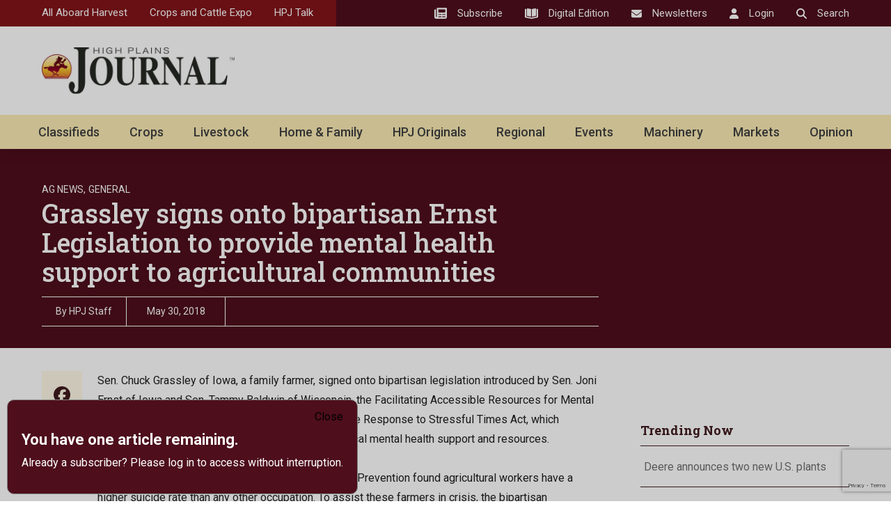

--- FILE ---
content_type: text/html; charset=UTF-8
request_url: https://hpj.com/2018/05/30/grassley-signs-onto-bipartisan-ernst-legislation-to-provide-mental-health-support-to-agricultural-communities/
body_size: 27063
content:
<!DOCTYPE html>
<html lang="en-US">
	<head>
        <!-- set the viewport width and initial-scale on mobile devices -->
		<meta name="viewport" content="width=device-width, initial-scale=1.0, viewport-fit=cover">
        <!-- set the encoding of your site -->
		<meta charset="UTF-8">
        <link rel="preconnect" href="https://fonts.googleapis.com">
        <link rel="preconnect" href="https://fonts.gstatic.com" crossorigin>
        <link href="https://fonts.googleapis.com/css2?family=Open+Sans&family=Roboto+Slab:wght@400;500;700&family=Roboto:wght@400;500;700&display=swap" rel="stylesheet">
        <!-- include custom JavaScript -->
		<script type="text/javascript">
			var pathInfo = {
				base: 'https://hpj.com/wp-content/themes/highplainsjourna/',
				css: 'css/',
				js: 'js/',
				swf: 'swf/',
			}
		</script>
		<meta name='robots' content='index, follow, max-image-preview:large, max-snippet:-1, max-video-preview:-1' />

	<!-- This site is optimized with the Yoast SEO plugin v25.3.1 - https://yoast.com/wordpress/plugins/seo/ -->
	<title>Grassley signs onto bipartisan Ernst Legislation to provide mental health support to agricultural communities - High Plains Journal</title>
	<link rel="canonical" href="https://hpj.com/2018/05/30/grassley-signs-onto-bipartisan-ernst-legislation-to-provide-mental-health-support-to-agricultural-communities/" />
	<meta property="og:locale" content="en_US" />
	<meta property="og:type" content="article" />
	<meta property="og:title" content="Grassley signs onto bipartisan Ernst Legislation to provide mental health support to agricultural communities - High Plains Journal" />
	<meta property="og:description" content="Sen. Chuck Grassley of Iowa, a family farmer, signed onto bipartisan legislation introduced by Sen. Joni Ernst of Iowa and Sen. Tammy Baldwin of Wisconsin, the Facilitating Accessible Resources for Mental Health and Encouraging Rural Solutions For Immediate Response to Stressful Times Act, which provides the nation’s agricultural community with critical mental health support and resources." />
	<meta property="og:url" content="https://hpj.com/2018/05/30/grassley-signs-onto-bipartisan-ernst-legislation-to-provide-mental-health-support-to-agricultural-communities/" />
	<meta property="og:site_name" content="High Plains Journal" />
	<meta property="article:publisher" content="https://www.facebook.com/highplainsjournal/" />
	<meta property="article:published_time" content="2018-05-30T10:00:00+00:00" />
	<meta name="author" content="HPJ Staff" />
	<meta name="twitter:card" content="summary_large_image" />
	<meta name="twitter:creator" content="@highplainsjrnl" />
	<meta name="twitter:site" content="@highplainsjrnl" />
	<meta name="twitter:label1" content="Written by" />
	<meta name="twitter:data1" content="HPJ Staff" />
	<meta name="twitter:label2" content="Est. reading time" />
	<meta name="twitter:data2" content="2 minutes" />
	<script type="application/ld+json" class="yoast-schema-graph">{"@context":"https://schema.org","@graph":[{"@type":"Article","@id":"https://hpj.com/2018/05/30/grassley-signs-onto-bipartisan-ernst-legislation-to-provide-mental-health-support-to-agricultural-communities/#article","isPartOf":{"@id":"https://hpj.com/2018/05/30/grassley-signs-onto-bipartisan-ernst-legislation-to-provide-mental-health-support-to-agricultural-communities/"},"author":{"name":"HPJ Staff","@id":"https://hpj.com/#/schema/person/462a6eaa905e757c10d1a027399fb2d8"},"headline":"Grassley signs onto bipartisan Ernst Legislation to provide mental health support to agricultural communities","datePublished":"2018-05-30T10:00:00+00:00","mainEntityOfPage":{"@id":"https://hpj.com/2018/05/30/grassley-signs-onto-bipartisan-ernst-legislation-to-provide-mental-health-support-to-agricultural-communities/"},"wordCount":496,"publisher":{"@id":"https://hpj.com/#organization"},"keywords":["chuck grassley","farmer","joni ernst","legislation","parliament","politics","prevention","tammy baldwin","worker"],"articleSection":["Ag News","General"],"inLanguage":"en-US"},{"@type":"WebPage","@id":"https://hpj.com/2018/05/30/grassley-signs-onto-bipartisan-ernst-legislation-to-provide-mental-health-support-to-agricultural-communities/","url":"https://hpj.com/2018/05/30/grassley-signs-onto-bipartisan-ernst-legislation-to-provide-mental-health-support-to-agricultural-communities/","name":"Grassley signs onto bipartisan Ernst Legislation to provide mental health support to agricultural communities - High Plains Journal","isPartOf":{"@id":"https://hpj.com/#website"},"datePublished":"2018-05-30T10:00:00+00:00","breadcrumb":{"@id":"https://hpj.com/2018/05/30/grassley-signs-onto-bipartisan-ernst-legislation-to-provide-mental-health-support-to-agricultural-communities/#breadcrumb"},"inLanguage":"en-US","potentialAction":[{"@type":"ReadAction","target":["https://hpj.com/2018/05/30/grassley-signs-onto-bipartisan-ernst-legislation-to-provide-mental-health-support-to-agricultural-communities/"]}]},{"@type":"BreadcrumbList","@id":"https://hpj.com/2018/05/30/grassley-signs-onto-bipartisan-ernst-legislation-to-provide-mental-health-support-to-agricultural-communities/#breadcrumb","itemListElement":[{"@type":"ListItem","position":1,"name":"Home","item":"https://hpj.com/"},{"@type":"ListItem","position":2,"name":"Grassley signs onto bipartisan Ernst Legislation to provide mental health support to agricultural communities"}]},{"@type":"WebSite","@id":"https://hpj.com/#website","url":"https://hpj.com/","name":"High Plains Journal","description":"Weekly journal for agriculture and farming.","publisher":{"@id":"https://hpj.com/#organization"},"potentialAction":[{"@type":"SearchAction","target":{"@type":"EntryPoint","urlTemplate":"https://hpj.com/?s={search_term_string}"},"query-input":{"@type":"PropertyValueSpecification","valueRequired":true,"valueName":"search_term_string"}}],"inLanguage":"en-US"},{"@type":"Organization","@id":"https://hpj.com/#organization","name":"High Plains Journal","url":"https://hpj.com/","logo":{"@type":"ImageObject","inLanguage":"en-US","@id":"https://hpj.com/#/schema/logo/image/","url":"https://hpj.com/wp-content/uploads/2023/08/High-Plains-Journal-Rider.png","contentUrl":"https://hpj.com/wp-content/uploads/2023/08/High-Plains-Journal-Rider.png","width":696,"height":696,"caption":"High Plains Journal"},"image":{"@id":"https://hpj.com/#/schema/logo/image/"},"sameAs":["https://www.facebook.com/highplainsjournal/","https://x.com/highplainsjrnl","https://www.youtube.com/user/HighPlainsJournal","https://www.linkedin.com/company/high-plains-journal/","https://www.instagram.com/highplainsjournal/"]},{"@type":"Person","@id":"https://hpj.com/#/schema/person/462a6eaa905e757c10d1a027399fb2d8","name":"HPJ Staff","url":"https://hpj.com/author/hpj-editorial/"}]}</script>
	<!-- / Yoast SEO plugin. -->


<link rel='dns-prefetch' href='//ajax.googleapis.com' />
<link rel='dns-prefetch' href='//static.addtoany.com' />
<link rel='dns-prefetch' href='//www.google.com' />
<link rel='dns-prefetch' href='//www.googletagmanager.com' />
<link rel='dns-prefetch' href='//pagead2.googlesyndication.com' />
<link rel="alternate" type="application/rss+xml" title="High Plains Journal &raquo; Feed" href="https://hpj.com/feed/" />
<link rel="alternate" type="application/rss+xml" title="High Plains Journal &raquo; Comments Feed" href="https://hpj.com/comments/feed/" />
<script type="text/javascript" id="wpp-js" src="https://hpj.com/wp-content/plugins/wordpress-popular-posts/assets/js/wpp.min.js?ver=7.3.3" data-sampling="1" data-sampling-rate="100" data-api-url="https://hpj.com/wp-json/wordpress-popular-posts" data-post-id="38247" data-token="75e1242c7a" data-lang="0" data-debug="0"></script>
<link rel="alternate" title="oEmbed (JSON)" type="application/json+oembed" href="https://hpj.com/wp-json/oembed/1.0/embed?url=https%3A%2F%2Fhpj.com%2F2018%2F05%2F30%2Fgrassley-signs-onto-bipartisan-ernst-legislation-to-provide-mental-health-support-to-agricultural-communities%2F" />
<link rel="alternate" title="oEmbed (XML)" type="text/xml+oembed" href="https://hpj.com/wp-json/oembed/1.0/embed?url=https%3A%2F%2Fhpj.com%2F2018%2F05%2F30%2Fgrassley-signs-onto-bipartisan-ernst-legislation-to-provide-mental-health-support-to-agricultural-communities%2F&#038;format=xml" />
<style id='wp-img-auto-sizes-contain-inline-css' type='text/css'>
img:is([sizes=auto i],[sizes^="auto," i]){contain-intrinsic-size:3000px 1500px}
/*# sourceURL=wp-img-auto-sizes-contain-inline-css */
</style>
<style id='wp-emoji-styles-inline-css' type='text/css'>

	img.wp-smiley, img.emoji {
		display: inline !important;
		border: none !important;
		box-shadow: none !important;
		height: 1em !important;
		width: 1em !important;
		margin: 0 0.07em !important;
		vertical-align: -0.1em !important;
		background: none !important;
		padding: 0 !important;
	}
/*# sourceURL=wp-emoji-styles-inline-css */
</style>
<style id='wp-block-library-inline-css' type='text/css'>
:root{--wp-block-synced-color:#7a00df;--wp-block-synced-color--rgb:122,0,223;--wp-bound-block-color:var(--wp-block-synced-color);--wp-editor-canvas-background:#ddd;--wp-admin-theme-color:#007cba;--wp-admin-theme-color--rgb:0,124,186;--wp-admin-theme-color-darker-10:#006ba1;--wp-admin-theme-color-darker-10--rgb:0,107,160.5;--wp-admin-theme-color-darker-20:#005a87;--wp-admin-theme-color-darker-20--rgb:0,90,135;--wp-admin-border-width-focus:2px}@media (min-resolution:192dpi){:root{--wp-admin-border-width-focus:1.5px}}.wp-element-button{cursor:pointer}:root .has-very-light-gray-background-color{background-color:#eee}:root .has-very-dark-gray-background-color{background-color:#313131}:root .has-very-light-gray-color{color:#eee}:root .has-very-dark-gray-color{color:#313131}:root .has-vivid-green-cyan-to-vivid-cyan-blue-gradient-background{background:linear-gradient(135deg,#00d084,#0693e3)}:root .has-purple-crush-gradient-background{background:linear-gradient(135deg,#34e2e4,#4721fb 50%,#ab1dfe)}:root .has-hazy-dawn-gradient-background{background:linear-gradient(135deg,#faaca8,#dad0ec)}:root .has-subdued-olive-gradient-background{background:linear-gradient(135deg,#fafae1,#67a671)}:root .has-atomic-cream-gradient-background{background:linear-gradient(135deg,#fdd79a,#004a59)}:root .has-nightshade-gradient-background{background:linear-gradient(135deg,#330968,#31cdcf)}:root .has-midnight-gradient-background{background:linear-gradient(135deg,#020381,#2874fc)}:root{--wp--preset--font-size--normal:16px;--wp--preset--font-size--huge:42px}.has-regular-font-size{font-size:1em}.has-larger-font-size{font-size:2.625em}.has-normal-font-size{font-size:var(--wp--preset--font-size--normal)}.has-huge-font-size{font-size:var(--wp--preset--font-size--huge)}.has-text-align-center{text-align:center}.has-text-align-left{text-align:left}.has-text-align-right{text-align:right}.has-fit-text{white-space:nowrap!important}#end-resizable-editor-section{display:none}.aligncenter{clear:both}.items-justified-left{justify-content:flex-start}.items-justified-center{justify-content:center}.items-justified-right{justify-content:flex-end}.items-justified-space-between{justify-content:space-between}.screen-reader-text{border:0;clip-path:inset(50%);height:1px;margin:-1px;overflow:hidden;padding:0;position:absolute;width:1px;word-wrap:normal!important}.screen-reader-text:focus{background-color:#ddd;clip-path:none;color:#444;display:block;font-size:1em;height:auto;left:5px;line-height:normal;padding:15px 23px 14px;text-decoration:none;top:5px;width:auto;z-index:100000}html :where(.has-border-color){border-style:solid}html :where([style*=border-top-color]){border-top-style:solid}html :where([style*=border-right-color]){border-right-style:solid}html :where([style*=border-bottom-color]){border-bottom-style:solid}html :where([style*=border-left-color]){border-left-style:solid}html :where([style*=border-width]){border-style:solid}html :where([style*=border-top-width]){border-top-style:solid}html :where([style*=border-right-width]){border-right-style:solid}html :where([style*=border-bottom-width]){border-bottom-style:solid}html :where([style*=border-left-width]){border-left-style:solid}html :where(img[class*=wp-image-]){height:auto;max-width:100%}:where(figure){margin:0 0 1em}html :where(.is-position-sticky){--wp-admin--admin-bar--position-offset:var(--wp-admin--admin-bar--height,0px)}@media screen and (max-width:600px){html :where(.is-position-sticky){--wp-admin--admin-bar--position-offset:0px}}

/*# sourceURL=wp-block-library-inline-css */
</style><style id='wp-block-search-inline-css' type='text/css'>
.wp-block-search__button{margin-left:10px;word-break:normal}.wp-block-search__button.has-icon{line-height:0}.wp-block-search__button svg{height:1.25em;min-height:24px;min-width:24px;width:1.25em;fill:currentColor;vertical-align:text-bottom}:where(.wp-block-search__button){border:1px solid #ccc;padding:6px 10px}.wp-block-search__inside-wrapper{display:flex;flex:auto;flex-wrap:nowrap;max-width:100%}.wp-block-search__label{width:100%}.wp-block-search.wp-block-search__button-only .wp-block-search__button{box-sizing:border-box;display:flex;flex-shrink:0;justify-content:center;margin-left:0;max-width:100%}.wp-block-search.wp-block-search__button-only .wp-block-search__inside-wrapper{min-width:0!important;transition-property:width}.wp-block-search.wp-block-search__button-only .wp-block-search__input{flex-basis:100%;transition-duration:.3s}.wp-block-search.wp-block-search__button-only.wp-block-search__searchfield-hidden,.wp-block-search.wp-block-search__button-only.wp-block-search__searchfield-hidden .wp-block-search__inside-wrapper{overflow:hidden}.wp-block-search.wp-block-search__button-only.wp-block-search__searchfield-hidden .wp-block-search__input{border-left-width:0!important;border-right-width:0!important;flex-basis:0;flex-grow:0;margin:0;min-width:0!important;padding-left:0!important;padding-right:0!important;width:0!important}:where(.wp-block-search__input){appearance:none;border:1px solid #949494;flex-grow:1;font-family:inherit;font-size:inherit;font-style:inherit;font-weight:inherit;letter-spacing:inherit;line-height:inherit;margin-left:0;margin-right:0;min-width:3rem;padding:8px;text-decoration:unset!important;text-transform:inherit}:where(.wp-block-search__button-inside .wp-block-search__inside-wrapper){background-color:#fff;border:1px solid #949494;box-sizing:border-box;padding:4px}:where(.wp-block-search__button-inside .wp-block-search__inside-wrapper) .wp-block-search__input{border:none;border-radius:0;padding:0 4px}:where(.wp-block-search__button-inside .wp-block-search__inside-wrapper) .wp-block-search__input:focus{outline:none}:where(.wp-block-search__button-inside .wp-block-search__inside-wrapper) :where(.wp-block-search__button){padding:4px 8px}.wp-block-search.aligncenter .wp-block-search__inside-wrapper{margin:auto}.wp-block[data-align=right] .wp-block-search.wp-block-search__button-only .wp-block-search__inside-wrapper{float:right}
/*# sourceURL=https://hpj.com/wp-includes/blocks/search/style.min.css */
</style>
<style id='wp-block-spacer-inline-css' type='text/css'>
.wp-block-spacer{clear:both}
/*# sourceURL=https://hpj.com/wp-includes/blocks/spacer/style.min.css */
</style>
<style id='global-styles-inline-css' type='text/css'>
:root{--wp--preset--aspect-ratio--square: 1;--wp--preset--aspect-ratio--4-3: 4/3;--wp--preset--aspect-ratio--3-4: 3/4;--wp--preset--aspect-ratio--3-2: 3/2;--wp--preset--aspect-ratio--2-3: 2/3;--wp--preset--aspect-ratio--16-9: 16/9;--wp--preset--aspect-ratio--9-16: 9/16;--wp--preset--color--black: #000000;--wp--preset--color--cyan-bluish-gray: #abb8c3;--wp--preset--color--white: #ffffff;--wp--preset--color--pale-pink: #f78da7;--wp--preset--color--vivid-red: #cf2e2e;--wp--preset--color--luminous-vivid-orange: #ff6900;--wp--preset--color--luminous-vivid-amber: #fcb900;--wp--preset--color--light-green-cyan: #7bdcb5;--wp--preset--color--vivid-green-cyan: #00d084;--wp--preset--color--pale-cyan-blue: #8ed1fc;--wp--preset--color--vivid-cyan-blue: #0693e3;--wp--preset--color--vivid-purple: #9b51e0;--wp--preset--gradient--vivid-cyan-blue-to-vivid-purple: linear-gradient(135deg,rgb(6,147,227) 0%,rgb(155,81,224) 100%);--wp--preset--gradient--light-green-cyan-to-vivid-green-cyan: linear-gradient(135deg,rgb(122,220,180) 0%,rgb(0,208,130) 100%);--wp--preset--gradient--luminous-vivid-amber-to-luminous-vivid-orange: linear-gradient(135deg,rgb(252,185,0) 0%,rgb(255,105,0) 100%);--wp--preset--gradient--luminous-vivid-orange-to-vivid-red: linear-gradient(135deg,rgb(255,105,0) 0%,rgb(207,46,46) 100%);--wp--preset--gradient--very-light-gray-to-cyan-bluish-gray: linear-gradient(135deg,rgb(238,238,238) 0%,rgb(169,184,195) 100%);--wp--preset--gradient--cool-to-warm-spectrum: linear-gradient(135deg,rgb(74,234,220) 0%,rgb(151,120,209) 20%,rgb(207,42,186) 40%,rgb(238,44,130) 60%,rgb(251,105,98) 80%,rgb(254,248,76) 100%);--wp--preset--gradient--blush-light-purple: linear-gradient(135deg,rgb(255,206,236) 0%,rgb(152,150,240) 100%);--wp--preset--gradient--blush-bordeaux: linear-gradient(135deg,rgb(254,205,165) 0%,rgb(254,45,45) 50%,rgb(107,0,62) 100%);--wp--preset--gradient--luminous-dusk: linear-gradient(135deg,rgb(255,203,112) 0%,rgb(199,81,192) 50%,rgb(65,88,208) 100%);--wp--preset--gradient--pale-ocean: linear-gradient(135deg,rgb(255,245,203) 0%,rgb(182,227,212) 50%,rgb(51,167,181) 100%);--wp--preset--gradient--electric-grass: linear-gradient(135deg,rgb(202,248,128) 0%,rgb(113,206,126) 100%);--wp--preset--gradient--midnight: linear-gradient(135deg,rgb(2,3,129) 0%,rgb(40,116,252) 100%);--wp--preset--font-size--small: 13px;--wp--preset--font-size--medium: 20px;--wp--preset--font-size--large: 36px;--wp--preset--font-size--x-large: 42px;--wp--preset--spacing--20: 0.44rem;--wp--preset--spacing--30: 0.67rem;--wp--preset--spacing--40: 1rem;--wp--preset--spacing--50: 1.5rem;--wp--preset--spacing--60: 2.25rem;--wp--preset--spacing--70: 3.38rem;--wp--preset--spacing--80: 5.06rem;--wp--preset--shadow--natural: 6px 6px 9px rgba(0, 0, 0, 0.2);--wp--preset--shadow--deep: 12px 12px 50px rgba(0, 0, 0, 0.4);--wp--preset--shadow--sharp: 6px 6px 0px rgba(0, 0, 0, 0.2);--wp--preset--shadow--outlined: 6px 6px 0px -3px rgb(255, 255, 255), 6px 6px rgb(0, 0, 0);--wp--preset--shadow--crisp: 6px 6px 0px rgb(0, 0, 0);}:where(.is-layout-flex){gap: 0.5em;}:where(.is-layout-grid){gap: 0.5em;}body .is-layout-flex{display: flex;}.is-layout-flex{flex-wrap: wrap;align-items: center;}.is-layout-flex > :is(*, div){margin: 0;}body .is-layout-grid{display: grid;}.is-layout-grid > :is(*, div){margin: 0;}:where(.wp-block-columns.is-layout-flex){gap: 2em;}:where(.wp-block-columns.is-layout-grid){gap: 2em;}:where(.wp-block-post-template.is-layout-flex){gap: 1.25em;}:where(.wp-block-post-template.is-layout-grid){gap: 1.25em;}.has-black-color{color: var(--wp--preset--color--black) !important;}.has-cyan-bluish-gray-color{color: var(--wp--preset--color--cyan-bluish-gray) !important;}.has-white-color{color: var(--wp--preset--color--white) !important;}.has-pale-pink-color{color: var(--wp--preset--color--pale-pink) !important;}.has-vivid-red-color{color: var(--wp--preset--color--vivid-red) !important;}.has-luminous-vivid-orange-color{color: var(--wp--preset--color--luminous-vivid-orange) !important;}.has-luminous-vivid-amber-color{color: var(--wp--preset--color--luminous-vivid-amber) !important;}.has-light-green-cyan-color{color: var(--wp--preset--color--light-green-cyan) !important;}.has-vivid-green-cyan-color{color: var(--wp--preset--color--vivid-green-cyan) !important;}.has-pale-cyan-blue-color{color: var(--wp--preset--color--pale-cyan-blue) !important;}.has-vivid-cyan-blue-color{color: var(--wp--preset--color--vivid-cyan-blue) !important;}.has-vivid-purple-color{color: var(--wp--preset--color--vivid-purple) !important;}.has-black-background-color{background-color: var(--wp--preset--color--black) !important;}.has-cyan-bluish-gray-background-color{background-color: var(--wp--preset--color--cyan-bluish-gray) !important;}.has-white-background-color{background-color: var(--wp--preset--color--white) !important;}.has-pale-pink-background-color{background-color: var(--wp--preset--color--pale-pink) !important;}.has-vivid-red-background-color{background-color: var(--wp--preset--color--vivid-red) !important;}.has-luminous-vivid-orange-background-color{background-color: var(--wp--preset--color--luminous-vivid-orange) !important;}.has-luminous-vivid-amber-background-color{background-color: var(--wp--preset--color--luminous-vivid-amber) !important;}.has-light-green-cyan-background-color{background-color: var(--wp--preset--color--light-green-cyan) !important;}.has-vivid-green-cyan-background-color{background-color: var(--wp--preset--color--vivid-green-cyan) !important;}.has-pale-cyan-blue-background-color{background-color: var(--wp--preset--color--pale-cyan-blue) !important;}.has-vivid-cyan-blue-background-color{background-color: var(--wp--preset--color--vivid-cyan-blue) !important;}.has-vivid-purple-background-color{background-color: var(--wp--preset--color--vivid-purple) !important;}.has-black-border-color{border-color: var(--wp--preset--color--black) !important;}.has-cyan-bluish-gray-border-color{border-color: var(--wp--preset--color--cyan-bluish-gray) !important;}.has-white-border-color{border-color: var(--wp--preset--color--white) !important;}.has-pale-pink-border-color{border-color: var(--wp--preset--color--pale-pink) !important;}.has-vivid-red-border-color{border-color: var(--wp--preset--color--vivid-red) !important;}.has-luminous-vivid-orange-border-color{border-color: var(--wp--preset--color--luminous-vivid-orange) !important;}.has-luminous-vivid-amber-border-color{border-color: var(--wp--preset--color--luminous-vivid-amber) !important;}.has-light-green-cyan-border-color{border-color: var(--wp--preset--color--light-green-cyan) !important;}.has-vivid-green-cyan-border-color{border-color: var(--wp--preset--color--vivid-green-cyan) !important;}.has-pale-cyan-blue-border-color{border-color: var(--wp--preset--color--pale-cyan-blue) !important;}.has-vivid-cyan-blue-border-color{border-color: var(--wp--preset--color--vivid-cyan-blue) !important;}.has-vivid-purple-border-color{border-color: var(--wp--preset--color--vivid-purple) !important;}.has-vivid-cyan-blue-to-vivid-purple-gradient-background{background: var(--wp--preset--gradient--vivid-cyan-blue-to-vivid-purple) !important;}.has-light-green-cyan-to-vivid-green-cyan-gradient-background{background: var(--wp--preset--gradient--light-green-cyan-to-vivid-green-cyan) !important;}.has-luminous-vivid-amber-to-luminous-vivid-orange-gradient-background{background: var(--wp--preset--gradient--luminous-vivid-amber-to-luminous-vivid-orange) !important;}.has-luminous-vivid-orange-to-vivid-red-gradient-background{background: var(--wp--preset--gradient--luminous-vivid-orange-to-vivid-red) !important;}.has-very-light-gray-to-cyan-bluish-gray-gradient-background{background: var(--wp--preset--gradient--very-light-gray-to-cyan-bluish-gray) !important;}.has-cool-to-warm-spectrum-gradient-background{background: var(--wp--preset--gradient--cool-to-warm-spectrum) !important;}.has-blush-light-purple-gradient-background{background: var(--wp--preset--gradient--blush-light-purple) !important;}.has-blush-bordeaux-gradient-background{background: var(--wp--preset--gradient--blush-bordeaux) !important;}.has-luminous-dusk-gradient-background{background: var(--wp--preset--gradient--luminous-dusk) !important;}.has-pale-ocean-gradient-background{background: var(--wp--preset--gradient--pale-ocean) !important;}.has-electric-grass-gradient-background{background: var(--wp--preset--gradient--electric-grass) !important;}.has-midnight-gradient-background{background: var(--wp--preset--gradient--midnight) !important;}.has-small-font-size{font-size: var(--wp--preset--font-size--small) !important;}.has-medium-font-size{font-size: var(--wp--preset--font-size--medium) !important;}.has-large-font-size{font-size: var(--wp--preset--font-size--large) !important;}.has-x-large-font-size{font-size: var(--wp--preset--font-size--x-large) !important;}
/*# sourceURL=global-styles-inline-css */
</style>

<style id='classic-theme-styles-inline-css' type='text/css'>
/*! This file is auto-generated */
.wp-block-button__link{color:#fff;background-color:#32373c;border-radius:9999px;box-shadow:none;text-decoration:none;padding:calc(.667em + 2px) calc(1.333em + 2px);font-size:1.125em}.wp-block-file__button{background:#32373c;color:#fff;text-decoration:none}
/*# sourceURL=/wp-includes/css/classic-themes.min.css */
</style>
<link rel='stylesheet' id='authors-list-css-css' href='https://hpj.com/wp-content/plugins/authors-list/backend/assets/css/front.css?ver=2.0.6.1' type='text/css' media='all' />
<link rel='stylesheet' id='jquery-ui-css-css' href='https://hpj.com/wp-content/plugins/authors-list/backend/assets/css/jquery-ui.css?ver=2.0.6.1' type='text/css' media='all' />
<link rel='stylesheet' id='pmpro-advanced-levels-styles-css' href='https://hpj.com/wp-content/plugins/pmpro-advanced-levels-shortcode/css/pmpro-advanced-levels.css?ver=6.9' type='text/css' media='all' />
<link rel='stylesheet' id='wordpress-popular-posts-css-css' href='https://hpj.com/wp-content/plugins/wordpress-popular-posts/assets/css/wpp.css?ver=7.3.3' type='text/css' media='all' />
<link rel='stylesheet' id='base-style-css' href='https://hpj.com/wp-content/themes/highplainsjourna/style.css?ver=6.9' type='text/css' media='all' />
<link rel='stylesheet' id='news-website-css' href='https://hpj.com/wp-content/themes/highplainsjourna/css/news-website.css?ver=6.9' type='text/css' media='all' />
<link rel='stylesheet' id='base-theme-css' href='https://hpj.com/wp-content/themes/highplainsjourna/theme.css?ver=6.9' type='text/css' media='all' />
<link rel='stylesheet' id='addtoany-css' href='https://hpj.com/wp-content/plugins/add-to-any/addtoany.min.css?ver=1.16' type='text/css' media='all' />
<script type="text/javascript" src="https://ajax.googleapis.com/ajax/libs/jquery/3.6.0/jquery.min.js?ver=1" id="jquery-js"></script>
<script type="text/javascript" id="addtoany-core-js-before">
/* <![CDATA[ */
window.a2a_config=window.a2a_config||{};a2a_config.callbacks=[];a2a_config.overlays=[];a2a_config.templates={};
a2a_config.icon_color="transparent,#401a1e";

//# sourceURL=addtoany-core-js-before
/* ]]> */
</script>
<script type="text/javascript" defer src="https://static.addtoany.com/menu/page.js" id="addtoany-core-js"></script>
<script type="text/javascript" defer src="https://hpj.com/wp-content/plugins/add-to-any/addtoany.min.js?ver=1.1" id="addtoany-jquery-js"></script>

<!-- Google tag (gtag.js) snippet added by Site Kit -->
<!-- Google Analytics snippet added by Site Kit -->
<script type="text/javascript" src="https://www.googletagmanager.com/gtag/js?id=G-KKBGWG1EQP" id="google_gtagjs-js" async></script>
<script type="text/javascript" id="google_gtagjs-js-after">
/* <![CDATA[ */
window.dataLayer = window.dataLayer || [];function gtag(){dataLayer.push(arguments);}
gtag("set","linker",{"domains":["hpj.com"]});
gtag("js", new Date());
gtag("set", "developer_id.dZTNiMT", true);
gtag("config", "G-KKBGWG1EQP", {"googlesitekit_post_type":"post"});
 window._googlesitekit = window._googlesitekit || {}; window._googlesitekit.throttledEvents = []; window._googlesitekit.gtagEvent = (name, data) => { var key = JSON.stringify( { name, data } ); if ( !! window._googlesitekit.throttledEvents[ key ] ) { return; } window._googlesitekit.throttledEvents[ key ] = true; setTimeout( () => { delete window._googlesitekit.throttledEvents[ key ]; }, 5 ); gtag( "event", name, { ...data, event_source: "site-kit" } ); }; 
//# sourceURL=google_gtagjs-js-after
/* ]]> */
</script>
<link rel="https://api.w.org/" href="https://hpj.com/wp-json/" /><link rel="alternate" title="JSON" type="application/json" href="https://hpj.com/wp-json/wp/v2/posts/38247" /><link rel="EditURI" type="application/rsd+xml" title="RSD" href="https://hpj.com/xmlrpc.php?rsd" />
<link rel='shortlink' href='https://hpj.com/?p=38247' />
<meta name="generator" content="Site Kit by Google 1.171.0" />            <style id="wpp-loading-animation-styles">@-webkit-keyframes bgslide{from{background-position-x:0}to{background-position-x:-200%}}@keyframes bgslide{from{background-position-x:0}to{background-position-x:-200%}}.wpp-widget-block-placeholder,.wpp-shortcode-placeholder{margin:0 auto;width:60px;height:3px;background:#dd3737;background:linear-gradient(90deg,#dd3737 0%,#571313 10%,#dd3737 100%);background-size:200% auto;border-radius:3px;-webkit-animation:bgslide 1s infinite linear;animation:bgslide 1s infinite linear}</style>
            			<link rel="preload" href="https://hpj.com/wp-content/plugins/wordpress-popup/assets/hustle-ui/fonts/hustle-icons-font.woff2" as="font" type="font/woff2" crossorigin>
		<meta name="p:domain_verify" content="5541d51b75fef8e8329e5c09afc3472a"/>
<!-- Google tag (gtag.js) -->
<script async src="https://www.googletagmanager.com/gtag/js?id=G-KKBGWG1EQP"></script>
<script>
  window.dataLayer = window.dataLayer || [];
  function gtag(){dataLayer.push(arguments);}
  gtag('js', new Date());

  gtag('config', 'G-KKBGWG1EQP');
</script>
<!-- Google tag (gtag.js) -->
<script async src="https://www.googletagmanager.com/gtag/js?id=UA-29832305-1"></script>
<script>
  window.dataLayer = window.dataLayer || [];
  function gtag(){dataLayer.push(arguments);}
  gtag('js', new Date());

  gtag('config', 'UA-29832305-1');
</script>
<meta name="p:domain_verify" content="5541d51b75fef8e8329e5c09afc3472a"/>
<script async src="https://pagead2.googlesyndication.com/pagead/js/adsbygoogle.js?client=ca-pub-5043414021590308"
     crossorigin="anonymous"></script>
<!-- Start GPT Tag -->
<script async src='https://securepubads.g.doubleclick.net/tag/js/gpt.js'></script>
<script>
// inside pages controlled scripting
  window.googletag = window.googletag || {cmd: []};
  googletag.cmd.push(function() {
// header
    var header1 = googletag.sizeMapping()
                            .addSize([1200, 0], [[1, 1], [ 728, 90], [ 728, 250], [ 728, 960]])
                            .addSize([928, 0], [[1, 1], [ 468, 60], [ 480, 320]])
                            .addSize([0, 0], [[ 300, 50], [ 300, 75], [ 300, 100], [ 320, 50], [ 1, 1]])
                            .build();
// wide block
    var wide1 = googletag.sizeMapping()
                            .addSize([1220, 0], [[1, 1], [ 728, 90], [ 728, 250], [ 728, 960], [ 960, 90], [ 960, 250]])
                            .addSize([767, 0], [[1, 1], [ 468, 60], [ 480, 320], [ 728, 90], [ 728, 250], [ 728, 960]])
                            .addSize([375, 0], [[1, 1], [ 300, 50], [ 300, 75], [ 300, 100], [ 300, 250], [ 300, 600], [ 320, 50], [ 320, 480]])
                            .addSize([0, 0], [[320, 50], [ 1, 1]])
                            .build();
// middle block
    var inpage1 = googletag.sizeMapping()
                            .addSize([767, 0], [[1, 1], [ 300, 50], [ 300, 75], [ 300, 100], [ 300, 250], [ 300, 600], [ 320, 480], [ 336, 280], [ 468, 60], [ 480, 320]])
                            .addSize([0, 0], [[1, 1], [ 300, 50], [ 300, 75], [ 300, 100], [ 300, 250], [ 300, 600], [ 320, 50], [ 320, 480], [ 336, 280]])
                            .build();
// lower block
    var inpage2 = googletag.sizeMapping()
                            .addSize([1220, 0], [[1, 1], [ 300, 250], [ 300, 600], [ 320, 480], [ 336, 280], [ 468, 60], [ 480, 320], [ 728, 90], [ 728, 250], [ 728, 960], [ 768, 1024], [ 970, 90], [970, 250], [ 1024, 768]])
                            .addSize([767, 0], [[1, 1], [ 300, 250], [ 300, 600], [ 320, 480], [ 336, 280], [ 468, 60], [ 480, 320], [ 728, 90], [ 728, 250], [ 728, 960], [ 768, 1024]])
                            .addSize([375, 0], [[1, 1], [ 160, 600], [ 300, 50], [ 300, 75], [ 300, 100], [ 300, 250], [ 300, 600], [ 320, 50], [ 320, 480]])
                            .addSize([0, 0], [[320, 50], [ 1, 1]])
                            .build();
// lower block
    var inpage3 = googletag.sizeMapping()
                            .addSize([1220, 0], [[1, 1], [ 300, 250], [ 300, 600], [ 320, 480], [ 336, 280], [ 468, 60], [ 480, 320], [ 728, 90], [ 728, 250], [ 728, 960], [ 768, 1024], [ 970, 90], [970, 250], [ 1024, 768]])
                            .addSize([767, 0], [[1, 1], [ 300, 250], [ 300, 600], [ 320, 480], [ 336, 280], [ 468, 60], [ 480, 320], [ 728, 90], [ 728, 250], [ 728, 960], [ 768, 1024]])
                            .addSize([375, 0], [[1, 1], [ 160, 600], [ 300, 50], [ 300, 75], [ 300, 100], [ 300, 250], [ 300, 600], [ 320, 50], [ 320, 480]])
                            .addSize([0, 0], [[320, 50], [ 1, 1]])
                            .build();                            
// Restricted Height 300x250
    var rail1 = googletag.sizeMapping()
                            .addSize([1009, 0], [[ 300, 250]])
                            .addSize([760, 0], [[1, 1], [ 728, 90], [ 728, 250], [ 728, 960]])
                            .addSize([500, 0], [[ 468, 60], [ 480, 320]])
                            .addSize([0, 0], [[1, 1], [ 300, 50], [ 300, 75], [ 300, 100], [ 300, 250], [ 320, 50], [ 320, 480]])
                            .build();
// Restricted Height 300x250
    var rail2 = googletag.sizeMapping()
                            .addSize([1009, 0], [[ 300, 250]])
                            .addSize([760, 0], [[1, 1], [ 728, 90], [ 728, 250], [ 728, 960]])
                            .addSize([500, 0], [[ 468, 60], [ 480, 320]])
                            .addSize([0, 0], [[1, 1], [ 300, 50], [ 300, 75], [ 300, 100], [ 300, 250], [ 320, 50], [ 320, 480]])
                            .build();    
// Restricted Height 300x250
    var rail3 = googletag.sizeMapping()
                            .addSize([1009, 0], [[ 300, 250]])
                            .addSize([760, 0], [[1, 1], [ 728, 90], [ 728, 250], [ 728, 960]])
                            .addSize([500, 0], [[ 468, 60], [ 480, 320]])
                            .addSize([0, 0], [[1, 1], [ 300, 50], [ 300, 75], [ 300, 100], [ 300, 250], [ 320, 50], [ 320, 480]])
                            .build();
// Restricted Footer
    var footer1 = googletag.sizeMapping()
                            .addSize([1200, 0], [[1, 1], [ 728, 90], [ 728, 250], [ 728, 960]])
                            .addSize([928, 0], [[1, 1], [ 468, 60], [ 480, 320]])
                            .addSize([0, 0], [[ 300, 50], [ 300, 75], [ 300, 100], [300, 250], [ 320, 50], [ 1, 1]])
                            .build();

    googletag.defineSlot('/22675934341/HPJHomepageTopWide', [[970, 90], [728, 90], [970, 250]], 'div-gpt-ad-1689605143479-0')
              .defineSizeMapping(wide1)
              .setTargeting('P', ['Header'])
              .setTargeting('Location', ['Homepage'])
              .addService(googletag.pubads());
    googletag.defineSlot('/22675934341/HPJHomepageUpper300', [[300, 250], [300, 50], [300, 600], [320, 50], [320, 480]], 'div-gpt-ad-1689605204978-0')
              .defineSizeMapping(rail1)
              .setTargeting('P', ['Top', 'TopRailRight', 'TopRailLeft','TopRail'])
              .setTargeting('Location', ['Homepage'])
              .addService(googletag.pubads());
    googletag.defineSlot('/22675934341/HPJHomepageMiddle300', [[300, 600], [320, 50], [300, 250], [320, 480], [300, 50]], 'div-gpt-ad-1689605050747-0')
              .defineSizeMapping(inpage1)
              .setTargeting('P', ['Middle', 'MiddleRailRight', 'MiddleRailLeft','MiddleRail'])
              .setTargeting('Location', ['Homepage'])
              .addService(googletag.pubads());
    googletag.defineSlot('/22675934341/HPJHomepageMiddleWide', [[300, 50], [1024, 768], [768, 1024], [320, 50], [300, 250], [728, 90], [300, 600], [970, 90], [300, 100], [480, 320], [320, 480], [300, 75], [468, 60]], 'div-gpt-ad-1691366295340-0')
              .defineSizeMapping(wide1)    
              .setTargeting('Location', ['Homepage'])
              .setTargeting('P', ['Middle'])
              .addService(googletag.pubads());
    googletag.defineSlot('/22675934341/HPJHomepageLower300', [[300, 50], [300, 600], [300, 250], [320, 50], [320, 480]], 'div-gpt-ad-1689604995276-0')
              .defineSizeMapping(inpage1)
              .setTargeting('P', ['Bottom', 'BottomRailRight', 'BottomRailLeft','BottomRail'])
              .setTargeting('Location', ['Homepage'])
              .addService(googletag.pubads());
    googletag.defineSlot('/22675934341/HPJHomepageBottomWide', [[728, 90], [970, 250], [970, 90]], 'div-gpt-ad-1691372341851-0')
              .defineSizeMapping(wide1)
              .setTargeting('P', ['Bottom'])
              .setTargeting('Location', ['Homepage'])
              .addService(googletag.pubads());
    googletag.defineSlot('/22675934341/HPJResponsiveHeader', [[1,1],[300,50],[300,75],[300,100],[300,250],[300,600],[320,50],[320,480],[468,60],[480,320],[728,90],[728,250],[728,960]], 'div-gpt-ad-9521263-1')
              .defineSizeMapping(header1)
              .setTargeting('P', ['Header'])
              .addService(googletag.pubads());
    googletag.defineSlot('/22675934341/HPJResponsiveSideUpper', [[1,1],[300,50],[300,75],[300,100],[300,250],[300,600],[320,50],[320,480],[468,60],[480,320],[728,90],[728,250],[728,960]], 'div-gpt-ad-9521263-2')
              .defineSizeMapping(rail1)
              .setTargeting('P', ['Top', 'TopRailRight', 'TopRailLeft','TopRail'])
              .addService(googletag.pubads());
    googletag.defineSlot('/22675934341/HPJResponsiveSideMiddle', [[1,1],[300,50],[300,75],[300,100],[300,250],[300,600],[320,50],[320,480],[468,60],[480,320],[728,90],[728,250],[728,960]], 'div-gpt-ad-9521263-3')
              .defineSizeMapping(rail2)
              .setTargeting('P', ['Middle', 'MiddleRailRight', 'MiddleRailLeft','MiddleRail'])
              .setTargeting('Location', ['crops'])
              .addService(googletag.pubads());
    googletag.defineSlot('/22675934341/HPJResponsiveSideLower', [[1,1],[300,50],[300,75],[300,100],[300,250],[300,600],[320,50],[320,480],[468,60],[480,320],[728,90],[728,250],[728,960]], 'div-gpt-ad-9521263-4')
              .defineSizeMapping(rail3)
              .setTargeting('P', ['Bottom', 'BottomRailRight', 'BottomRailLeft','BottomRail'])
              .addService(googletag.pubads());                       
    googletag.defineSlot('/22675934341/HPJResponsiveMiddle', [[160,600],[300,50],[300,75],[300,100],[300,250],[300,600],[320,50],[320,480],[468,60],[480,320],[728,90],[768,1024],[970,90],[1024,768]], 'div-gpt-ad-9521263-5')
              .defineSizeMapping(inpage1)
              .setTargeting('P', ['Top'])
              .addService(googletag.pubads());
    googletag.defineSlot('/22675934341/HPJResponsiveMiddleLower', [[160,600],[300,50],[300,75],[300,100],[300,250],[300,600],[320,50],[320,480],[468,60],[480,320],[728,90],[768,1024],[970,90],[1024,768]], 'div-gpt-ad-9521263-6')
              .defineSizeMapping(inpage2)
              .setTargeting('P', ['Middle'])
              .addService(googletag.pubads());
    googletag.defineSlot('/22675934341/HPJResponsiveMiddleBottom', [[160,600],[300,50],[300,75],[300,100],[300,250],[300,600],[320,50],[320,480],[468,60],[480,320],[728,90],[768,1024],[970,90],[1024,768]], 'div-gpt-ad-9521263-7')
              .defineSizeMapping(inpage3)
              .setTargeting('P', ['Bottom'])
              .addService(googletag.pubads());
    googletag.defineSlot('/22675934341/HPJResponsiveCategoryBottom', [[480, 320], [300, 50], [300, 100], [768, 1024], [1024, 768], [300, 75], [970, 90], [320, 50], [468, 60], [300, 600], [300, 250], [320, 480], [728, 90]], 'div-gpt-ad-1691617131811-0')
              .defineSizeMapping(footer1)
              .addService(googletag.pubads());
    googletag.defineSlot('/22675934341/HPJCottonUpper300', [[300, 50], [300, 250], [320, 50], [300, 600]], 'div-gpt-ad-1707345911024-0')
              .defineSizeMapping(inpage1)   
              .setTargeting('Location', ['cotton', 'cottonu'])
              .setTargeting('Location', ['cotton'])
              .addService(googletag.pubads());
    googletag.defineSlot('/22675934341/HPJSorghumUpper300', [[300, 600], [320, 50], [300, 250], [300, 50]], 'div-gpt-ad-1693450504972-0')
              .defineSizeMapping(rail1)
.setTargeting('P', ['Top', 'Top Rail', 'Top Rail right', 'Top Rail Left'])
.setTargeting('Location', ['sorghum'])
             .addService(googletag.pubads());

    googletag.pubads().enableSingleRequest();
    googletag.pubads().collapseEmptyDivs();
    googletag.pubads().setCentering(true);    
    googletag.enableServices();
  });
</script>
<style type="text/css">
#cornMarket, #cottonMarket, #livestockMarket, #soybeanMarket, #wheatMarket {
	display:none;
}
#marketSnapshot2 {
margin-left:-20px;
width:320px;
font-size:12px;
}
</style>
<!-- Google AdSense meta tags added by Site Kit -->
<meta name="google-adsense-platform-account" content="ca-host-pub-2644536267352236">
<meta name="google-adsense-platform-domain" content="sitekit.withgoogle.com">
<!-- End Google AdSense meta tags added by Site Kit -->

<!-- Google AdSense snippet added by Site Kit -->
<script type="text/javascript" async="async" src="https://pagead2.googlesyndication.com/pagead/js/adsbygoogle.js?client=ca-pub-5043414021590308&amp;host=ca-host-pub-2644536267352236" crossorigin="anonymous"></script>

<!-- End Google AdSense snippet added by Site Kit -->
<link rel="icon" href="https://hpj.com/wp-content/uploads/2023/07/favicon_hpj-50x50.png" sizes="32x32" />
<link rel="icon" href="https://hpj.com/wp-content/uploads/2023/07/favicon_hpj.png" sizes="192x192" />
<link rel="apple-touch-icon" href="https://hpj.com/wp-content/uploads/2023/07/favicon_hpj.png" />
<meta name="msapplication-TileImage" content="https://hpj.com/wp-content/uploads/2023/07/favicon_hpj.png" />
		<style type="text/css" id="wp-custom-css">
			/* Layout helpers */
.centerUp { padding: 20px; }
.lineTight { line-height: 1; }
.horzHeadline { border-top: 1px solid #000; border-bottom: 1px solid #000; }
.horzColWidth { max-width: 850px; width: 100%; }

/* Page-specific tweak (consider removing if it causes overlap issues elsewhere) */
#post-76014 { margin-top: -60px; }

.ffaGray { background-color: #f7f6f6; padding: 20px 10px 0; }

/* Gravity Forms (form 15) */
#gform_submit_button_15 { background-color: #fbebbf; color: #7a2123; }
#input_15_1 { font-style: italic; }

label[for="input_15_1"] {
  font-size: 22px !important;
  font-style: italic;
  font-weight: 300 !important;
}

#gfield_description_15_1 { font-size: 12px; }
#gform_confirmation_message_15 { margin-top: 30px; }
.gform_wrapper.gravity-theme .gform_footer { padding: 0 !important; }

/* Writer block (replace float layout with grid) */
.writerBlock {
  display: grid;
  grid-template-columns: 1fr;
  gap: 16px;
}

.writerBlog {
  padding: 20px 5px;
}

.writerPic {
  display: block;
  width: 100%;
  height: auto;
}

.writerBlog ul {
  list-style: none;
  margin: 0;
  padding: 2px 0 0;
}

.writerBlog li + li { margin-top: 8px; }

.writerBlog a {
  display: block;
  padding: 6px 10px;
  text-align: center;
  text-decoration: none;

  background-color: #713f4a;
  color: #fff;
  border: 1px solid #fff;
  border-radius: 16px;
}

.writerBlog a:visited {
  color: #fff;
  background-color: #713f4a;
}

.writerBlog a:hover,
.writerBlog a:focus-visible {
  background-color: #faebb4;
  color: #4e0e1c;
  border-color: #713f4a;
  outline: none;
}

/* Event image grid (mobile-first) */
.event-image-grid {
  display: grid;
  grid-template-columns: 1fr;
  gap: 60px 20px;
  align-items: end;
}

.event-image-grid img {
  width: 100%;
  height: auto;
}

/* One breakpoint: 768px and up */
@media (min-width: 768px) {
  .donationButtons { margin: 0 -256px; }

  .writerBlock {
    grid-template-columns: repeat(4, minmax(0, 290px));
    justify-content: start;
    gap: 16px;
  }

  .event-image-grid {
    grid-template-columns: repeat(3, 1fr);
    gap: 0 60px;
  }
}

/* Mobile-only bits that were in your old max-width rule */
.fortyPercent {
  max-width: 60%;
  text-align: center;
  margin: 0 auto;
}

.leftAlignMobile { float: left; }

 .hpj-video-hub { padding: 20px 0; }
  .hpj-video-hub__title { margin: 0 0 8px; text-align: left; }
  .hpj-video-hub__rule { border: 0; border-top: 1px solid #000; margin: 0 0 16px; }

  .hpj-video-hub__grid {
    display: grid;
    grid-template-columns: 1fr;
    gap: 16px;
  }

  .hpj-video-hub__card {
    background: #f7f6f6;
    border-radius: 16px;
    padding: 16px;
  }

  .hpj-video-hub__card-title {
    margin: 0 0 10px;
    font-size: 18px;
    line-height: 1.2;
  }

  .hpj-video-hub__card-title-link {
    color: inherit;
    text-decoration: none;
  }

  .hpj-video-hub__card-title-link:hover,
  .hpj-video-hub__card-title-link:focus-visible {
    text-decoration: underline;
    outline: none;
  }

  .hpj-video-hub__thumb-link {
    display: block;
    border-radius: 12px;
    overflow: hidden;
  }

  .hpj-video-hub__thumb {
    display: block;
    width: 100%;
    height: auto;
  }

  .hpj-video-hub__desc {
    margin: 10px 0 0;
    font-size: 14px;
    line-height: 1.4;
  }

  @media (min-width: 768px) {
    .hpj-video-hub__grid { grid-template-columns: repeat(2, minmax(0, 1fr)); }
  }

  @media (min-width: 1100px) {
    .hpj-video-hub__grid { grid-template-columns: repeat(4, minmax(0, 1fr)); }
  }		</style>
				
		<meta name="olyticsCategory" content="Ag News, General" />
		<meta name="olyticsTag" content="chuck grassley, farmer, joni ernst, legislation, parliament, politics, prevention, tammy baldwin, worker" />
		<meta name="olyticsAuthor" content="HPJ Staff" />
	
		
		<script type="text/javascript">

			// olytics 3.0
			
			window.olytics||(window.olytics=[]),window.olytics.methods=["fire","confirm"],window.olytics.factory=function(i){return function(){var t=Array.prototype.slice.call(arguments);return t.unshift(i),window.olytics.push(t),window.olytics}};for(var i=0;i<window.olytics.methods.length;i++){var method=window.olytics.methods[i];window.olytics[method]=window.olytics.factory(method)}olytics.load=function(i){if(!document.getElementById("olyticsImport")){window.a=window.olytics;var t=document.createElement("script");t.async=!0,t.id="olyticsImport",t.type="text/javascript";var o="";void 0!==i&&void 0!==i.oid&&(o=i.oid),t.setAttribute("data-oid",o),t.src="https://olytics.omeda.com/olytics/js/v3/p/olytics.min.js",t.addEventListener("load",function(t){for(olytics.initialize({Olytics:i});window.a.length>0;){var o=window.a.shift(),s=o.shift();olytics[s]&&olytics[s].apply(olytics,o)}},!1);var s=document.getElementsByTagName("script")[0];s.parentNode.insertBefore(t,s)}},olytics.load({oid:"1631782072664c5988f65ca1639196f2"});
			
			</script>
			
			<!-- Olytics Global Script for Category and Tag Meta - Added by MJM 10-28-15 -->
			
			<script>
			var metas = document.getElementsByTagName('meta');
			var olyticsTag = "";
			var olyticsCategory = "";
			
			
			// First we see if the page has any html meta tags
			if(metas && metas.length > 0) { 
			
			    // loop through the meta tags
			    for(var oolltt = 0; oolltt < metas.length; oolltt++) {
			        var oollttMeta = metas[oolltt];
			        var theNameAttribute = oollttMeta.getAttribute('name');
			       
			        // is the meta tag an 'olyticsCategory' meta tag ?
			        if(theNameAttribute && theNameAttribute == 'olyticsCategory' && oollttMeta.getAttribute('content')) {
			            // the meta tag is an 'olyticsCategory' meta tag - lets grab the content of the tag to use in the analytics.track call.
			            olyticsCategory = oollttMeta.getAttribute('content');
			            
			        // is the meta tag an 'olyticsTag' meta tag ?
			        } else if(theNameAttribute && theNameAttribute == 'olyticsTag' && oollttMeta.getAttribute('content')) {
			            // the meta tag is an 'olyticsTag' meta tag - lets grab the content of the meta tag to use in the analytics.track call.
			            olyticsTag = oollttMeta.getAttribute('content');
			        }
			    }
			
			    if(olyticsCategory.length > 0 || olyticsTag.length > 0) {
			    
			        // so at this point we have either an olyticsCategory and / or olyticsTag to pass in the analytics.track call.
			        
			        //fire the olytics.track call
			        olytics.fire(
			
			  {	
			
			                behaviorId: '2672C9123356A8B',
			
			                category: olyticsCategory,
			
			                tag: olyticsTag
			
			  }
			
			)
			} else {
					 olytics.fire(
						{
							behaviorId: '2672C9123356A8B'
						}
					);
				}
			}
			</script>
			
			<link rel="stylesheet" href="https://olytics.omeda.com/olytics/css/v3/p/olytics.css" />

		
	<link rel='stylesheet' id='hustle_icons-css' href='https://hpj.com/wp-content/plugins/wordpress-popup/assets/hustle-ui/css/hustle-icons.min.css?ver=7.8.7' type='text/css' media='all' />
<link rel='stylesheet' id='hustle_global-css' href='https://hpj.com/wp-content/plugins/wordpress-popup/assets/hustle-ui/css/hustle-global.min.css?ver=7.8.7' type='text/css' media='all' />
<link rel='stylesheet' id='hustle_info-css' href='https://hpj.com/wp-content/plugins/wordpress-popup/assets/hustle-ui/css/hustle-info.min.css?ver=7.8.7' type='text/css' media='all' />
<link rel='stylesheet' id='hustle_inline-css' href='https://hpj.com/wp-content/plugins/wordpress-popup/assets/hustle-ui/css/hustle-inline.min.css?ver=7.8.7' type='text/css' media='all' />
</head>
	<body class="wp-singular post-template-default single single-post postid-38247 single-format-standard wp-theme-highplainsjourna">
        <div id="wrapper">
            <!-- header of the page -->
            <header id="header">
                <div class="header-top">
                    <div class="container">
                        <div class="df-row">
	                        <nav class="menu-siblings-sites"><ul id="external-websites-navigation" class="external-websitesnavigation"><li id="menu-item-65091" class="menu-item menu-item-type-custom menu-item-object-custom menu-item-65091"><a href="https://hpj.com/all-aboard-harvest/">All Aboard Harvest</a></li>
<li id="menu-item-513" class="menu-item menu-item-type-custom menu-item-object-custom menu-item-513"><a href="https://cropsandcattle.com/">Crops and Cattle Expo</a></li>
<li id="menu-item-174648" class="menu-item menu-item-type-taxonomy menu-item-object-category menu-item-174648"><a href="https://hpj.com/category/video/interview-series/hpj-talk/">HPJ Talk</a></li>
</ul></nav>	                        	<nav class="menu-service">
		<ul>
								<li>
						<a href="https://hpj.com/subscribe/" target="_self">
							<svg xmlns="http://www.w3.org/2000/svg" width="18" height="18" viewBox="0 0 512 512"><path d="M480 32H128C110.326 32 96 46.326 96 64V400C96 408.836 88.836 416 80 416S64 408.836 64 400V96H32C14.326 96 0 110.326 0 128V416C0 451.346 28.654 480 64 480H448C483.346 480 512 451.346 512 416V64C512 46.326 497.674 32 480 32ZM288 408C288 412.418 284.418 416 280 416H168C163.582 416 160 412.418 160 408V392C160 387.58 163.582 384 168 384H280C284.418 384 288 387.58 288 392V408ZM288 312C288 316.418 284.418 320 280 320H168C163.582 320 160 316.418 160 312V296C160 291.58 163.582 288 168 288H280C284.418 288 288 291.58 288 296V312ZM448 408C448 412.418 444.418 416 440 416H328C323.582 416 320 412.418 320 408V392C320 387.58 323.582 384 328 384H440C444.418 384 448 387.58 448 392V408ZM448 312C448 316.418 444.418 320 440 320H328C323.582 320 320 316.418 320 312V296C320 291.58 323.582 288 328 288H440C444.418 288 448 291.58 448 296V312ZM448 208C448 216.836 440.836 224 432 224H176C167.164 224 160 216.836 160 208V112C160 103.162 167.164 96 176 96H432C440.836 96 448 103.162 448 112V208Z"/></svg>							<span class="text">Subscribe</span>
						</a>
					</li>
									<li>
						<a href="https://hpj.com/digital-edition/" target="_self">
							<svg xmlns="http://www.w3.org/2000/svg" height="1em" viewBox="0 0 640 512"><!--! Font Awesome Pro 6.4.0 by @fontawesome - https://fontawesome.com License - https://fontawesome.com/license (Commercial License) Copyright 2023 Fonticons, Inc. --><path d="M304 32V408L96 368V34.7C96 14.9 113.8-.2 133.3 3.1L304 32zM89.7 405.1L320 451.2l230.3-46.1c15-3 25.7-16.1 25.7-31.4V28.8l25.7-5.1C621.5 19.7 640 34.8 640 55V421.8c0 15.3-10.8 28.4-25.7 31.4L320 512 25.7 453.1C10.8 450.2 0 437 0 421.8V55C0 34.8 18.5 19.7 38.3 23.7L64 28.8v345c0 15.3 10.8 28.4 25.7 31.4zM336 408V32L506.7 3.1C526.2-.2 544 14.9 544 34.7V368L336 408z"/></svg>							<span class="text">Digital Edition</span>
						</a>
					</li>
									<li>
						<a href="https://hpj.com/newsletters/" target="_self">
							<svg xmlns="http://www.w3.org/2000/svg" height="1em" viewBox="0 0 512 512"><!--! Font Awesome Free 6.4.0 by @fontawesome - https://fontawesome.com License - https://fontawesome.com/license (Commercial License) Copyright 2023 Fonticons, Inc. --><path d="M48 64C21.5 64 0 85.5 0 112c0 15.1 7.1 29.3 19.2 38.4L236.8 313.6c11.4 8.5 27 8.5 38.4 0L492.8 150.4c12.1-9.1 19.2-23.3 19.2-38.4c0-26.5-21.5-48-48-48H48zM0 176V384c0 35.3 28.7 64 64 64H448c35.3 0 64-28.7 64-64V176L294.4 339.2c-22.8 17.1-54 17.1-76.8 0L0 176z"/></svg>							<span class="text">Newsletters</span>
						</a>
					</li>
									<li>
						<a href="https://hpj.dragonforms.com/loading.do?omedasite=WTRWY_HPJ_Login" target="_self">
							<svg xmlns="http://www.w3.org/2000/svg" width="13" height="15" viewBox="0 0 448 512"><path d="M224 256C294.695 256 352 198.691 352 128S294.695 0 224 0C153.312 0 96 57.309 96 128S153.312 256 224 256ZM274.664 304H173.336C77.609 304 0 381.602 0 477.332C0 496.477 15.523 512 34.664 512H413.336C432.477 512 448 496.477 448 477.332C448 381.602 370.398 304 274.664 304Z"/></svg>							<span class="text">Login</span>
						</a>
					</li>
									<li>
						<a href="https://hpj.com/search/" target="_self">
							<svg xmlns="http://www.w3.org/2000/svg" height="1em" viewBox="0 0 512 512"><!--! Font Awesome Free 6.4.2 by @fontawesome - https://fontawesome.com License - https://fontawesome.com/license (Commercial License) Copyright 2023 Fonticons, Inc. --><style>svg{fill:#ffffff}</style><path d="M416 208c0 45.9-14.9 88.3-40 122.7L502.6 457.4c12.5 12.5 12.5 32.8 0 45.3s-32.8 12.5-45.3 0L330.7 376c-34.4 25.2-76.8 40-122.7 40C93.1 416 0 322.9 0 208S93.1 0 208 0S416 93.1 416 208zM208 352a144 144 0 1 0 0-288 144 144 0 1 0 0 288z"/></svg>							<span class="text">Search</span>
						</a>
					</li>
						</ul>
	</nav>
                        </div>
                    </div>
                </div>
                <div class="header-middle">
                    <div class="container">
                        <div class="df-row">
                            <div class="logo">
	        <a href="https://hpj.com">
            <img src="https://hpj.com/wp-content/uploads/2023/05/logo.svg" alt="High Plains Journal" width="278" height="67">
        </a>
	</div>                            <a class="nav-opener" href="#"><span></span></a>
	                        	<div class="block-insert">
		<meta name="p:domain_verify" content="5541d51b75fef8e8329e5c09afc3472a"/>
<div style="margin-bottom: -20px; text-align:center;"><!-- GPT AdSlot 1 for Ad unit 'HPJResponsiveHeader' ### Size: [[1,1],[300,50],[300,75],[300,100],[300,250],[300,600],[320,50],[320,480],[468,60],[480,320],[728,90],[728,250],[728,960]] -->
<div id='div-gpt-ad-9521263-1'>
  <script>
    googletag.cmd.push(function() { googletag.display('div-gpt-ad-9521263-1'); });
  </script>
</div>
<!-- End AdSlot 1 --></div>	</div>
                        </div>
                    </div>
                </div>
                <div class="mobile-drop">
                    <div class="container">
	                    <nav id="nav" class="menu-primary-menu-container"><ul id="primary-navigation" class="primary-navigation"><li id="menu-item-514" class="menu-item menu-item-type-custom menu-item-object-custom menu-item-has-children menu-item-514"><a href="https://classifieds.hpj.com/">Classifieds</a>
<div class="drop"><ul class="drop-menu">
	<li id="menu-item-2758" class="menu-item menu-item-type-custom menu-item-object-custom menu-item-2758"><a href="https://classifieds.hpj.com/">Browse Classifieds Online</a></li>
	<li id="menu-item-77247" class="menu-item menu-item-type-post_type menu-item-object-page menu-item-77247"><a href="https://hpj.com/auction-calendar/">Auction Calendar</a></li>
	<li id="menu-item-2759" class="menu-item menu-item-type-custom menu-item-object-custom menu-item-2759"><a href="https://hpj.com/classifieds-digital-edition/">Weekly Classifieds Digital Edition</a></li>
	<li id="menu-item-2757" class="menu-item menu-item-type-custom menu-item-object-custom menu-item-2757"><a href="https://hpj.com/newsletters/">Classifieds Newsletter</a></li>
</ul></div>
</li>
<li id="menu-item-60803" class="menu-item menu-item-type-custom menu-item-object-custom menu-item-has-children menu-item-60803"><a href="https://hpj.com/category/crops/">Crops</a>
<div class="drop"><ul class="drop-menu">
	<li id="menu-item-2680" class="menu-item menu-item-type-custom menu-item-object-custom menu-item-2680"><a href="https://hpj.com/category/crops/wheat-crops/">Wheat</a></li>
	<li id="menu-item-299" class="menu-item menu-item-type-custom menu-item-object-custom menu-item-299"><a href="https://hpj.com/category/crops/forage-crops/">Hay</a></li>
	<li id="menu-item-301" class="menu-item menu-item-type-custom menu-item-object-custom menu-item-301"><a href="https://hpj.com/category/soilhealth/">Soil Health</a></li>
	<li id="menu-item-296" class="menu-item menu-item-type-custom menu-item-object-custom menu-item-296"><a href="https://hpj.com/category/crops/corn/">Corn</a></li>
	<li id="menu-item-298" class="menu-item menu-item-type-custom menu-item-object-custom menu-item-298"><a href="https://hpj.com/category/crops/grain-sorghum/">Sorghum</a></li>
	<li id="menu-item-300" class="menu-item menu-item-type-custom menu-item-object-custom menu-item-300"><a href="https://hpj.com/category/crops/soybeans/">Soybeans</a></li>
	<li id="menu-item-297" class="menu-item menu-item-type-custom menu-item-object-custom menu-item-297"><a href="https://hpj.com/category/crops/cotton/">Cotton</a></li>
	<li id="menu-item-61546" class="menu-item menu-item-type-taxonomy menu-item-object-category menu-item-61546"><a href="https://hpj.com/category/crops/canola/">Canola</a></li>
	<li id="menu-item-77244" class="menu-item menu-item-type-post_type menu-item-object-page menu-item-77244"><a href="https://hpj.com/drought-monitor/">Drought Monitor</a></li>
</ul><div class="block-last-post"><h1>Latest Headlines</h1><ul class="list-last-post"><li><a class="ellipsis" href="https://hpj.com/2026/01/30/mann-receives-nawgs-wheat-leader-award/">Mann receives NAWG’s Wheat Leader award</a></li><li><a class="ellipsis" href="https://hpj.com/2026/01/30/emerging-markets-for-sorghum-discussed-at-seminar/">Emerging markets for sorghum discussed at seminar </a></li><li><a class="ellipsis" href="https://hpj.com/2026/01/28/texas-drought-shifting-markets-shape-2026-crop-outlook/">Texas drought, shifting markets shape 2026 crop outlook</a></li><li><a class="ellipsis" href="https://hpj.com/2026/01/28/three-ways-to-be-more-profitable-making-hay/">Three ways to be more profitable making hay</a></li></ul></div></div>
</li>
<li id="menu-item-276" class="menu-item menu-item-type-taxonomy menu-item-object-category menu-item-has-children menu-item-276"><a href="https://hpj.com/category/livestock/">Livestock</a>
<div class="drop"><ul class="drop-menu">
	<li id="menu-item-61365" class="menu-item menu-item-type-custom menu-item-object-custom menu-item-61365"><a href="https://hpj.com/category/livestock/livestock-news/beef-livestock-news/">Beef</a></li>
	<li id="menu-item-61753" class="menu-item menu-item-type-taxonomy menu-item-object-category menu-item-61753"><a href="https://hpj.com/category/livestock/livestock-markets/">Livestock Markets</a></li>
	<li id="menu-item-62889" class="menu-item menu-item-type-custom menu-item-object-custom menu-item-62889"><a href="https://hpj.com/livestock-calendar/">Livestock Calendar</a></li>
	<li id="menu-item-61545" class="menu-item menu-item-type-taxonomy menu-item-object-category menu-item-61545"><a href="https://hpj.com/category/hay-range-pasture/hay-market-news/">Hay Market News</a></li>
	<li id="menu-item-61543" class="menu-item menu-item-type-taxonomy menu-item-object-category menu-item-61543"><a href="https://hpj.com/category/crops/forage-crops/">Forage Crops</a></li>
	<li id="menu-item-61751" class="menu-item menu-item-type-taxonomy menu-item-object-category menu-item-61751"><a href="https://hpj.com/category/livestock/alternative-livestock/">Alternative Livestock</a></li>
	<li id="menu-item-61549" class="menu-item menu-item-type-custom menu-item-object-custom menu-item-61549"><a href="/?cat=20747,2887,2550,2889">Equine, Dairy, Sheep, Goats</a></li>
	<li id="menu-item-77273" class="menu-item menu-item-type-taxonomy menu-item-object-category menu-item-77273"><a href="https://hpj.com/category/livestock/poultry/">Poultry</a></li>
	<li id="menu-item-77245" class="menu-item menu-item-type-post_type menu-item-object-page menu-item-77245"><a href="https://hpj.com/drought-monitor/">Drought Monitor</a></li>
</ul><div class="block-last-post"><h1>Latest Headlines</h1><ul class="list-last-post"><li><a class="ellipsis" href="https://hpj.com/2026/01/30/verbal-disaster-declaration-for-hpai-issued-for-colorado-county/">Verbal disaster declaration for HPAI issued for Colorado county</a></li><li><a class="ellipsis" href="https://hpj.com/2026/01/30/cms-offers-beef-x-dairy-market-insight/">CMS offers beef x dairy market insight</a></li><li><a class="ellipsis" href="https://hpj.com/2026/01/30/protecting-dairy-workers-avian-influenza/">Roundtable shares information about protecting dairy workers from avian influenza </a></li><li><a class="ellipsis" href="https://hpj.com/2026/01/30/staying-in-the-know/">Staying in the know </a></li></ul></div></div>
</li>
<li id="menu-item-60804" class="menu-item menu-item-type-custom menu-item-object-custom menu-item-has-children menu-item-60804"><a href="https://hpj.com/category/home-and-family/">Home &#038; Family</a>
<div class="drop"><ul class="drop-menu">
	<li id="menu-item-63435" class="menu-item menu-item-type-taxonomy menu-item-object-category menu-item-63435"><a href="https://hpj.com/category/horticulture/">Gardening</a></li>
	<li id="menu-item-2683" class="menu-item menu-item-type-custom menu-item-object-custom menu-item-2683"><a href="https://hpj.com/category/home-and-family/recipes/">Recipes</a></li>
	<li id="menu-item-2684" class="menu-item menu-item-type-custom menu-item-object-custom menu-item-2684"><a href="https://hpj.com/category/home-and-family/house-plans/">House Plans</a></li>
	<li id="menu-item-2686" class="menu-item menu-item-type-custom menu-item-object-custom menu-item-2686"><a href="https://hpj.com/category/outdoors/">Outdoors</a></li>
	<li id="menu-item-63626" class="menu-item menu-item-type-post_type menu-item-object-page menu-item-63626"><a href="https://hpj.com/store/cookbook/">Cookbook</a></li>
	<li id="menu-item-66628" class="menu-item menu-item-type-custom menu-item-object-custom menu-item-66628"><a href="https://hpj.com/store/down-country-roads-calendar/">Down Country Roads Calendar</a></li>
</ul><div class="block-last-post"><h1>Latest Headlines</h1><ul class="list-last-post"><li><a class="ellipsis" href="https://hpj.com/2023/06/23/homespun-festivals-help-promote-high-plains-ag/">Homespun festivals help promote High Plains ag</a></li><li><a class="ellipsis" href="https://hpj.com/2023/05/12/kansas-one-bite-at-a-time/">Kansas: One bite at a time</a></li><li><a class="ellipsis" href="https://hpj.com/2022/12/16/in-living-color-keeping-the-old-machinery-new/">In living color: Keeping the old machinery new</a></li><li><a class="ellipsis" href="https://hpj.com/2022/08/26/opportunities-to-expand-include-thinking-outside-of-the-traditional-box/">Opportunities to expand include thinking outside of the traditional box</a></li></ul></div></div>
</li>
<li id="menu-item-60805" class="menu-item menu-item-type-custom menu-item-object-custom menu-item-has-children menu-item-60805"><a href="https://hpj.com/hpj-originals/">HPJ Originals</a>
<div class="drop"><ul class="drop-menu">
	<li id="menu-item-10931" class="menu-item menu-item-type-custom menu-item-object-custom menu-item-10931"><a href="https://hpj.com/events/">HPJ Events</a></li>
	<li id="menu-item-11076" class="menu-item menu-item-type-custom menu-item-object-custom menu-item-11076"><a href="https://allaboardharvest.com/">All Aboard Wheat Harvest</a></li>
	<li id="menu-item-11257" class="menu-item menu-item-type-custom menu-item-object-custom menu-item-11257"><a href="https://hpj.com/resources">Big Book</a></li>
	<li id="menu-item-11366" class="menu-item menu-item-type-custom menu-item-object-custom menu-item-11366"><a href="https://hpj.com/resources">Cattlelog</a></li>
	<li id="menu-item-11454" class="menu-item menu-item-type-custom menu-item-object-custom menu-item-11454"><a href="https://hpj.com/resources">Land Journal</a></li>
	<li id="menu-item-11471" class="menu-item menu-item-type-custom menu-item-object-custom menu-item-11471"><a href="https://hpj.com/resources">Crop Books</a></li>
</ul><div class="block-last-post"><h1>Latest Headlines</h1><ul class="list-last-post"><li><a class="ellipsis" href="https://hpj.com/2024/01/09/is-your-cowherd-prepared-this-winter-2/">Is your cowherd prepared this winter?</a></li><li><a class="ellipsis" href="https://hpj.com/2023/11/11/veterans-deserve-our-thanks-2/">Veterans deserve our thanks</a></li><li><a class="ellipsis" href="https://hpj.com/2023/11/10/health-care-providers-understand-challenge/">Health care providers understand challenge </a></li><li><a class="ellipsis" href="https://hpj.com/2023/11/10/pollard-elected-president-of-the-american-angus-association/">Pollard elected president of the American Angus Association</a></li></ul></div></div>
</li>
<li id="menu-item-2735" class="menu-item menu-item-type-custom menu-item-object-custom menu-item-has-children menu-item-2735"><a href="https://hpj.com/regional-roundup/">Regional</a>
<div class="drop"><ul class="drop-menu">
	<li id="menu-item-11746" class="menu-item menu-item-type-custom menu-item-object-custom menu-item-11746"><a href="https://hpj.com/category/regional_roundup/midwestern_region/">Mid Western</a></li>
	<li id="menu-item-11727" class="menu-item menu-item-type-custom menu-item-object-custom menu-item-11727"><a href="https://hpj.com/category/regional_roundup/central_region/">Central</a></li>
	<li id="menu-item-11763" class="menu-item menu-item-type-custom menu-item-object-custom menu-item-11763"><a href="https://hpj.com/category/regional_roundup/southern_region/">Southern</a></li>
	<li id="menu-item-11784" class="menu-item menu-item-type-custom menu-item-object-custom menu-item-11784"><a href="https://hpj.com/category/regional_roundup/western_region/">Western</a></li>
</ul><div class="block-last-post"><h1>Latest Headlines</h1><ul class="list-last-post"><li><a class="ellipsis" href="https://hpj.com/2026/01/30/nab-brings-whos-who-to-state/">NAB brings ‘Who’s Who’ to state</a></li><li><a class="ellipsis" href="https://hpj.com/2026/01/30/free-ag-succession-workshops-offered/">Free ag succession workshops offered</a></li><li><a class="ellipsis" href="https://hpj.com/2026/01/28/2026-kansas-sorghum-producers-annual-membership-meeting/">2026 Kansas Sorghum Producers Annual Membership Meeting</a></li><li><a class="ellipsis" href="https://hpj.com/2026/01/26/3-indicted-on-livestock-charges-in-texas/">3 indicted on livestock charges in Texas</a></li></ul></div></div>
</li>
<li id="menu-item-515" class="menu-item menu-item-type-custom menu-item-object-custom menu-item-has-children menu-item-515"><a href="https://hpj.com/events/">Events</a>
<div class="drop"><ul class="drop-menu">
	<li id="menu-item-86815" class="menu-item menu-item-type-custom menu-item-object-custom menu-item-86815"><a href="https://hpj.com/events/">HPJ Live 2025</a></li>
	<li id="menu-item-2696" class="menu-item menu-item-type-custom menu-item-object-custom menu-item-2696"><a href="https://hpj.com/alfalfau/">Alfalfa U</a></li>
	<li id="menu-item-2699" class="menu-item menu-item-type-custom menu-item-object-custom menu-item-2699"><a href="https://hpj.com/category/cotton-u/">Cotton U</a></li>
	<li id="menu-item-2694" class="menu-item menu-item-type-custom menu-item-object-custom menu-item-2694"><a href="https://hpj.com/category/cattle-u/">Cattle U</a></li>
	<li id="menu-item-10985" class="menu-item menu-item-type-custom menu-item-object-custom menu-item-10985"><a href="https://hpj.com/category/farm-shows/">Farm Shows</a></li>
	<li id="menu-item-2697" class="menu-item menu-item-type-custom menu-item-object-custom menu-item-2697"><a href="https://hpj.com/category/soilhealthu/">Soil Health U</a></li>
	<li id="menu-item-2698" class="menu-item menu-item-type-custom menu-item-object-custom menu-item-2698"><a href="https://hpj.com/suwu/">Sorghum U / Wheat U</a></li>
	<li id="menu-item-62890" class="menu-item menu-item-type-custom menu-item-object-custom menu-item-62890"><a href="https://hpj.com/local-events/">Local Events Calendar</a></li>
</ul><div class="block-last-post"><h1>Latest Headlines</h1><ul class="list-last-post"><li><a class="ellipsis" href="https://hpj.com/2026/01/19/western-farm-show-set-for-feb-19-to-21/">Western Farm Show set for Feb. 19 to 21</a></li><li><a class="ellipsis" href="https://hpj.com/2025/12/20/start-the-new-year-right-with-topeka-farm-show/">Start the new year right with Topeka Farm Show</a></li><li><a class="ellipsis" href="https://hpj.com/2025/07/18/hpj-live-is-coming-to-wichita/">HPJ Live is coming to Wichita</a></li><li><a class="ellipsis" href="https://hpj.com/2025/02/28/usda-secretary-brooke-rollins-confirmed-to-visit-2025-commodity-classic/">USDA Secretary Brooke Rollins confirmed to visit  2025 Commodity Classic</a></li></ul></div></div>
</li>
<li id="menu-item-277" class="menu-item menu-item-type-taxonomy menu-item-object-category menu-item-has-children menu-item-277"><a href="https://hpj.com/category/machinery/">Machinery</a>
<div class="drop"><ul class="drop-menu">
	<li id="menu-item-12872" class="menu-item menu-item-type-custom menu-item-object-custom menu-item-12872"><a href="https://hpj.com/category/machinery/new-products/">New Products</a></li>
	<li id="menu-item-12900" class="menu-item menu-item-type-custom menu-item-object-custom menu-item-12900"><a href="https://hpj.com/category/machinery/tools-and-tech/">Tools and Tech</a></li>
</ul><div class="block-last-post"><h1>Latest Headlines</h1><ul class="list-last-post"><li><a class="ellipsis" href="https://hpj.com/2026/01/29/clean-fuels-alliance-recognizes-two-companies/">Clean Fuels Alliance recognizes two companies</a></li><li><a class="ellipsis" href="https://hpj.com/2026/01/28/zoetis-launches-digital-tool-for-bird-health/">Zoetis launches digital tool for bird health</a></li><li><a class="ellipsis" href="https://hpj.com/2026/01/28/deere-announces-two-new-u-s-plants/">Deere announces two new U.S. plants</a></li><li><a class="ellipsis" href="https://hpj.com/2026/01/28/ohara-joins-medgene-as-sales-and-marketing-manager/">O’Hara joins Medgene as sales and marketing manager</a></li></ul></div></div>
</li>
<li id="menu-item-61534" class="menu-item menu-item-type-post_type menu-item-object-page menu-item-has-children menu-item-61534"><a href="https://hpj.com/market-center/">Markets</a>
<div class="drop"><ul class="drop-menu">
	<li id="menu-item-63272" class="menu-item menu-item-type-taxonomy menu-item-object-category menu-item-63272"><a href="https://hpj.com/category/hay-range-pasture/">Hay Range Pasture</a></li>
	<li id="menu-item-63177" class="menu-item menu-item-type-post_type menu-item-object-page menu-item-63177"><a href="https://hpj.com/future-market-overview/">Future Market Overview</a></li>
	<li id="menu-item-63178" class="menu-item menu-item-type-post_type menu-item-object-page menu-item-63178"><a href="https://hpj.com/market-news/">Market News</a></li>
</ul><div class="block-last-post"><h1>Latest Headlines</h1><ul class="list-last-post"><li><a class="ellipsis" href="https://hpj.com/2026/01/28/cash-bids-3/">Cash Bids</a></li><li><a class="ellipsis" href="https://hpj.com/2026/01/28/grain-report-14/">Grain Report</a></li><li><a class="ellipsis" href="https://hpj.com/2026/01/28/cattle-report-13/">Cattle Report</a></li><li><a class="ellipsis" href="https://hpj.com/2026/01/28/state-by-state-hay-markets-11/">State-By-State Hay Markets</a></li></ul></div></div>
</li>
<li id="menu-item-278" class="menu-item menu-item-type-taxonomy menu-item-object-category menu-item-has-children menu-item-278"><a href="https://hpj.com/category/opinion/">Opinion</a>
<div class="drop"><ul class="drop-menu">
	<li id="menu-item-2701" class="menu-item menu-item-type-custom menu-item-object-custom menu-item-2701"><a href="https://hpj.com/category/opinion/ag-econ-insights/">Agricultural Economics Insights by David Widmar</a></li>
	<li id="menu-item-19458" class="menu-item menu-item-type-custom menu-item-object-custom menu-item-19458"><a href="https://hpj.com/category/opinion/weather-watch/">Bird&#8217;s Eye Weather</a></li>
	<li id="menu-item-19459" class="menu-item menu-item-type-custom menu-item-object-custom menu-item-19459"><a href="https://hpj.com/category/opinion/book-reviews/">Book Reviews</a></li>
	<li id="menu-item-19460" class="menu-item menu-item-type-custom menu-item-object-custom menu-item-19460"><a href="https://hpj.com/category/opinion/from-the-editor/">From the Editor</a></li>
	<li id="menu-item-80051" class="menu-item menu-item-type-custom menu-item-object-custom menu-item-80051"><a href="https://hpj.com/author/zachary-stuckey/">From the Publisher</a></li>
	<li id="menu-item-19461" class="menu-item menu-item-type-custom menu-item-object-custom menu-item-19461"><a href="https://hpj.com/category/opinion/from-the-staff/">From the Staff</a></li>
	<li id="menu-item-19462" class="menu-item menu-item-type-custom menu-item-object-custom menu-item-19462"><a href="https://hpj.com/category/opinion/just-a-scoopful/">Just a Scoopful by Jerry Nine</a></li>
	<li id="menu-item-19463" class="menu-item menu-item-type-custom menu-item-object-custom menu-item-19463"><a href="https://hpj.com/category/opinion/letters-to-editor/">Letters To Editor</a></li>
	<li id="menu-item-19464" class="menu-item menu-item-type-custom menu-item-object-custom menu-item-19464"><a href="https://hpj.com/category/opinion/loos-tales/">Loos Tales by Trent Loos</a></li>
	<li id="menu-item-19465" class="menu-item menu-item-type-custom menu-item-object-custom menu-item-19465"><a href="https://hpj.com/category/opinion/managing-for-success/">Managing for Success by Dennis Roddy</a></li>
	<li id="menu-item-19466" class="menu-item menu-item-type-custom menu-item-object-custom menu-item-19466"><a href="https://hpj.com/category/opinion/market-outlook/">Market Outlook by Naomi Blohm</a></li>
	<li id="menu-item-19467" class="menu-item menu-item-type-custom menu-item-object-custom menu-item-19467"><a href="https://hpj.com/category/opinion/sorghum-outlook/">Sorghum Outlook</a></li>
</ul><div class="block-last-post"><h1>Latest Headlines</h1><ul class="list-last-post"><li><a class="ellipsis" href="https://hpj.com/2026/01/30/cattle-marketing-at-a-sale-sometimes-takes-optics/">Cattle marketing at a sale sometimes takes optics</a></li><li><a class="ellipsis" href="https://hpj.com/2026/01/30/proper-planning-makes-a-difference/">Proper planning makes a difference</a></li><li><a class="ellipsis" href="https://hpj.com/2026/01/30/staying-in-the-know/">Staying in the know </a></li><li><a class="ellipsis" href="https://hpj.com/2026/01/29/america-250-a-year-worth-celebrating/">America 250: A year worth celebrating </a></li></ul></div></div>
</li>
</ul></nav>                    </div>
                </div>
            </header>

            <main id="main">
    <article id="post-38247" class="post-38247 post type-post status-publish format-standard hentry category-ag-news category-general tag-chuck-grassley tag-farmer tag-joni-ernst tag-legislation tag-parliament tag-politics tag-prevention tag-tammy-baldwin tag-worker">
                    <div class="wrap-content-article">
                <div class="container">
                    <div class="content-article">
                        <div class="head-article">
                            <div class="category-span">
                                                                    <a href="https://hpj.com/category/ag-news/" class="category">
                                        Ag News,                                     </a>
                                                                        <a href="https://hpj.com/category/general/" class="category">
                                        General                                    </a>
                                                                </div>
                            <h1>Grassley signs onto bipartisan Ernst Legislation to provide mental health support to agricultural communities</h1>
                            <div class="hold-meta">
                                <div class="author">
                                                                        <span>By <a href="https://hpj.com/author/hpj-editorial/">HPJ Staff</a></span>
                                </div>
                                <div class="date">
                                    <a href="https://hpj.com/2018/05/" rel="bookmark">
                                        <time datetime="2018-05-30">May 30, 2018</time>
                                    </a>
                                </div>
                                
                                                                <span class="post__meta__audio-wrap" data-bw-ui role="group" aria-label="Article audio">
                                  <span class="fas fa-circle post__meta__divider"></span>
                                  <span class="post__meta__audio">
                                    <span class="post__meta__audio-label">Listen Now</span>
                                    <button type="button" class="bw-ui__play" aria-label="Play" title="Play">
                                      <svg class="bw-ui__icon" viewBox="0 0 24 24" width="16" height="16" aria-hidden="true">
                                        <path d="M8 5v14l11-7z"/>
                                      </svg>
                                    </button>
                                    <span class="bw-ui__time" aria-live="polite">0:00</span>
                                    <span class="bw-ui__progress" role="progressbar" aria-valuemin="0" aria-valuemax="100" aria-valuenow="0" tabindex="0">
                                      <span class="bw-ui__progress__bar"></span>
                                    </span>
                                  </span>
                                </span>
                                
                                                            </div>
                                                    </div>
                        <div class="content-wrap">
                                                            <div class="block-share-link">
                                    <div class="a2a_kit a2a_kit_size_32 addtoany_list" data-a2a-url="https://hpj.com/2018/05/30/grassley-signs-onto-bipartisan-ernst-legislation-to-provide-mental-health-support-to-agricultural-communities/" data-a2a-title="Grassley signs onto bipartisan Ernst Legislation to provide mental health support to agricultural communities"><a class="a2a_button_facebook" href="https://www.addtoany.com/add_to/facebook?linkurl=https%3A%2F%2Fhpj.com%2F2018%2F05%2F30%2Fgrassley-signs-onto-bipartisan-ernst-legislation-to-provide-mental-health-support-to-agricultural-communities%2F&amp;linkname=Grassley%20signs%20onto%20bipartisan%20Ernst%20Legislation%20to%20provide%20mental%20health%20support%20to%20agricultural%20communities" title="Facebook" rel="nofollow noopener" target="_blank"></a><a class="a2a_button_twitter" href="https://www.addtoany.com/add_to/twitter?linkurl=https%3A%2F%2Fhpj.com%2F2018%2F05%2F30%2Fgrassley-signs-onto-bipartisan-ernst-legislation-to-provide-mental-health-support-to-agricultural-communities%2F&amp;linkname=Grassley%20signs%20onto%20bipartisan%20Ernst%20Legislation%20to%20provide%20mental%20health%20support%20to%20agricultural%20communities" title="Twitter" rel="nofollow noopener" target="_blank"></a><a class="a2a_button_linkedin" href="https://www.addtoany.com/add_to/linkedin?linkurl=https%3A%2F%2Fhpj.com%2F2018%2F05%2F30%2Fgrassley-signs-onto-bipartisan-ernst-legislation-to-provide-mental-health-support-to-agricultural-communities%2F&amp;linkname=Grassley%20signs%20onto%20bipartisan%20Ernst%20Legislation%20to%20provide%20mental%20health%20support%20to%20agricultural%20communities" title="LinkedIn" rel="nofollow noopener" target="_blank"></a></div>                                </div>
                                                        <p>Sen. Chuck Grassley of Iowa, a family farmer, signed onto bipartisan legislation introduced by Sen. Joni Ernst of Iowa and Sen. Tammy Baldwin of Wisconsin, the Facilitating Accessible Resources for Mental Health and Encouraging Rural Solutions For Immediate Response to Stressful Times Act, which provides the nation’s agricultural community with critical mental health support and resources.</p>
<p>A 2016 study by the Centers for Disease Control and Prevention found agricultural workers have a higher suicide rate than any other occupation. To assist these farmers in crisis, the bipartisan legislation would provide seed funding through the U.S. Department of Agriculture to state departments of agriculture, state extension services and non-profits to establish helplines, provide suicide prevention training for farm advocates, create support groups and re-establish the Farm and Ranch Stress Assistance Network. In addition to these resources, the bill would establish a Farm and Ranch Stress Assessment Committee to better understand how agricultural workers’ mental health impacts rural development and provide recommendations for addressing mental health care needs within the agriculture community.</p>
<p>“There are few events more tragic in life than suicide. That our farmers and agricultural workers experience disproportionately high levels of suicide add urgency to the issue for agricultural states like Iowa,” Grassley said. “Americans rely on farmers to sustain their daily lives. It’s only fair that Congress does its part to help farmers whose lives are at risk. I’m proud to join Sen. Ernst in this bipartisan effort to give our rural communities the help they need and deserve.”</p>
<p>“The incredibly high rate of suicide within the agricultural community underscores the urgent need to act to address this crisis,” Ernst said following the introduction of the legislation. “We must do more to ensure those who work tirelessly from sunrise to sundown to feed and fuel our world have access to the mental health resources and supports they need. With more than 88,000 farms and over 150,000 farmers in Iowa, our agricultural community is the backbone of our state, I am glad to partner with Senator Baldwin to improve the quality and timeliness of mental health care for the hardworking folks in our agricultural communities.”</p>
<p>“Farmers are the backbone of our rural economy and leaders in our rural communities. Washington has been slow to recognize the challenges that farmers are facing and the daily stressors that they experience during difficult years,” Baldwin said following the introduction of the legislation. “The FARMERS FIRST Act will make sure that when there is a crisis on the farm, farmers know they are not alone and there are resources available to help them find a path through tough times. This bipartisan reform will provide funding for local resources and expand access to stress reduction strategies and suicide prevention programs that will help tackle this problem and save lives.”</p>
<p>Additional co-sponsors include Sens. Heidi Heitkamp, D-ND, Jerry Moran, R-KS, Michael Bennet, D-CO, and Cory Gardner, R-CO.</p>
                            <div class="hold-tags">
                                <span class="text">TAGS:</span>
                                <a href="https://hpj.com/tag/chuck-grassley/" rel="tag">chuck grassley</a>, <a href="https://hpj.com/tag/farmer/" rel="tag">farmer</a>, <a href="https://hpj.com/tag/joni-ernst/" rel="tag">joni ernst</a>, <a href="https://hpj.com/tag/legislation/" rel="tag">legislation</a>, <a href="https://hpj.com/tag/parliament/" rel="tag">parliament</a>, <a href="https://hpj.com/tag/politics/" rel="tag">politics</a>, <a href="https://hpj.com/tag/prevention/" rel="tag">prevention</a>, <a href="https://hpj.com/tag/tammy-baldwin/" rel="tag">tammy baldwin</a>, <a href="https://hpj.com/tag/worker/" rel="tag">worker</a>                            </div>
                        </div>
                    </div>
                    <aside class="block-side">
                                                    <div class="block-insert">
                                <meta name="p:domain_verify" content="5541d51b75fef8e8329e5c09afc3472a"/>
<!-- GPT AdSlot 2 for Ad unit 'HPJResponsiveSideUpp' ### Size: [[300,50],[300,75],[300,100],[300,250],[300,600],[320,50],[320,480]] -->
<div id='div-gpt-ad-9521263-2'>
  <script>
    googletag.cmd.push(function() { googletag.display('div-gpt-ad-9521263-2'); });
  </script>
</div>
<!-- End AdSlot 2 -->
<div style="height:40px"></div>
<!-- GPT AdSlot 3 for Ad unit 'HPJResponsiveSideMid' ### Size: [[160,600],[300,50],[300,75],[300,100],[300,250],[300,600],[320,50],[320,480]] -->
<div id='div-gpt-ad-9521263-3'>
  <script>
    googletag.cmd.push(function() { googletag.display('div-gpt-ad-9521263-3'); });
  </script>
</div>
<!-- End AdSlot 3 -->
<br><br>                            </div>
                                                <h3>Trending Now</h3><div class="wpp-shortcode"><script type="application/json" data-id="wpp-shortcode-inline-js">{"title":"","limit":"4","offset":0,"range":"daily","time_quantity":24,"time_unit":"hour","freshness":false,"order_by":"views","post_type":"post","pid":"","exclude":"","cat":"","taxonomy":"category","term_id":"","author":"","shorten_title":{"active":false,"length":0,"words":false},"post-excerpt":{"active":false,"length":0,"keep_format":false,"words":false},"thumbnail":{"active":false,"build":"manual","width":0,"height":0},"rating":false,"stats_tag":{"comment_count":false,"views":false,"author":false,"date":{"active":false,"format":"F j, Y"},"category":false,"taxonomy":{"active":false,"name":"category"}},"markup":{"custom_html":true,"wpp-start":"&lt;ul class=&quot;list-tred-news&quot;&gt;","wpp-end":"&lt;\/ul&gt;","title-start":"<h2>","title-end":"<\/h2>","post-html":"&lt;li&gt;&lt;a class=&quot;ellipsis&quot; href=&quot;{url}&quot; title=&quot;{text_title}&quot; &gt;{text_title}&lt;\/a&gt;&lt;\/li&gt;"},"theme":{"name":""}}</script><div class="wpp-shortcode-placeholder"></div></div>                        		<div class="block-list-social horizontal">
							<span class="text">Follow HPJ:</span>
										<ul class="list-social">
												<li>
								<a href="https://www.facebook.com/highplainsjournal/" target="_self">
									<svg xmlns="http://www.w3.org/2000/svg" width="23.895" height="23.75" viewBox="0 0 23.895 23.75"><path d="M24.145-1.8A11.945,11.945,0,0,0,12.2-13.75,11.945,11.945,0,0,0,.25-1.8,11.952,11.952,0,0,0,10.331,10V1.651H7.3V-1.8h3.035V-4.435c0-2.994,1.782-4.648,4.512-4.648a18.387,18.387,0,0,1,2.675.233v2.939H16.011a1.727,1.727,0,0,0-1.947,1.866V-1.8h3.313l-.53,3.454H14.064V10A11.952,11.952,0,0,0,24.145-1.8Z" transform="translate(-0.25 13.75)"/></svg>								</a>
							</li>
												<li>
								<a href="https://twitter.com/HighPlainsJrnl" target="_self">
									<svg xmlns="http://www.w3.org/2000/svg" width="24.665" height="20.033" viewBox="0 0 24.665 20.033"><path d="M22.13-7.5c.016.219.016.438.016.657A14.284,14.284,0,0,1,7.763,7.535,14.285,14.285,0,0,1,0,5.266a10.458,10.458,0,0,0,1.221.063A10.124,10.124,0,0,0,7.5,3.169,5.064,5.064,0,0,1,2.77-.337a6.375,6.375,0,0,0,.955.078,5.347,5.347,0,0,0,1.33-.172A5.056,5.056,0,0,1,1-5.392v-.063a5.091,5.091,0,0,0,2.285.642,5.052,5.052,0,0,1-2.254-4.21,5.017,5.017,0,0,1,.689-2.551,14.369,14.369,0,0,0,10.423,5.29,5.707,5.707,0,0,1-.125-1.158A5.053,5.053,0,0,1,17.075-12.5a5.043,5.043,0,0,1,3.694,1.6,9.953,9.953,0,0,0,3.208-1.221,5.041,5.041,0,0,1-2.222,2.786,10.134,10.134,0,0,0,2.911-.782A10.867,10.867,0,0,1,22.13-7.5Z" transform="translate(0 12.497)" /></svg>								</a>
							</li>
												<li>
								<a href="https://www.linkedin.com/company/high-plains-journal/" target="_self">
									<svg xmlns="http://www.w3.org/2000/svg" width="21.582" height="21.582" viewBox="0 0 21.582 21.582"><path id="Path_71" data-name="Path 71" d="M20.041-13H1.537A1.548,1.548,0,0,0,0-11.444V7.026A1.548,1.548,0,0,0,1.537,8.582h18.5a1.552,1.552,0,0,0,1.542-1.556v-18.47A1.552,1.552,0,0,0,20.041-13ZM6.523,5.5h-3.2V-4.8h3.2V5.5ZM4.923-6.207A1.856,1.856,0,0,1,3.069-8.062,1.856,1.856,0,0,1,4.923-9.917,1.859,1.859,0,0,1,6.778-8.062,1.852,1.852,0,0,1,4.923-6.207ZM18.513,5.5h-3.2V.489c0-1.195-.024-2.731-1.662-2.731-1.667,0-1.922,1.3-1.922,2.645V5.5h-3.2V-4.8H11.6v1.407h.043a3.369,3.369,0,0,1,3.03-1.662c3.237,0,3.84,2.134,3.84,4.909Z" transform="translate(0 13)" /></svg>								</a>
							</li>
												<li>
								<a href="https://www.youtube.com/user/HighPlainsJournal" target="_self">
									<svg xmlns="http://www.w3.org/2000/svg" height="1em" viewBox="0 0 576 512"><!--! Font Awesome Free 6.4.0 by @fontawesome - https://fontawesome.com License - https://fontawesome.com/license (Commercial License) Copyright 2023 Fonticons, Inc. --><path d="M549.655 124.083c-6.281-23.65-24.787-42.276-48.284-48.597C458.781 64 288 64 288 64S117.22 64 74.629 75.486c-23.497 6.322-42.003 24.947-48.284 48.597-11.412 42.867-11.412 132.305-11.412 132.305s0 89.438 11.412 132.305c6.281 23.65 24.787 41.5 48.284 47.821C117.22 448 288 448 288 448s170.78 0 213.371-11.486c23.497-6.321 42.003-24.171 48.284-47.821 11.412-42.867 11.412-132.305 11.412-132.305s0-89.438-11.412-132.305zm-317.51 213.508V175.185l142.739 81.205-142.739 81.201z"/></svg>								</a>
							</li>
									</ul>
					</div>
	                                                    <div class="widget widget_block widget_search" id="block-6"><form role="search" method="get" action="https://hpj.com/" class="wp-block-search__button-outside wp-block-search__text-button wp-block-search"    ><label class="wp-block-search__label" for="wp-block-search__input-1" >Search HPJ</label><div class="wp-block-search__inside-wrapper" ><input class="wp-block-search__input" id="wp-block-search__input-1" placeholder="" value="" type="search" name="s" required /><button aria-label="Search" class="wp-block-search__button wp-element-button" type="submit" >Search</button></div></form></div><div class="widget widget_block" id="block-7">
<div style="height:20px" aria-hidden="true" class="wp-block-spacer"></div>
</div><div class="widget widget_block" id="block-4"><script src="https://cdnjs.cloudflare.com/ajax/libs/jquery/3.3.1/jquery.min.js"></script>
<script type="text/javascript">
  $(document).ready(function() {
    if (window.location.href.indexOf("corn") > -1) {
    document.getElementById("cornMarket").style.display = "block";
}
    if (window.location.href.indexOf("cotton") > -1) {
    document.getElementById("cottonMarket").style.display = "block";
}
    if (window.location.href.indexOf("livestock") > -1) {
    document.getElementById("livestockMarket").style.display = "block";
}
    if (window.location.href.indexOf("soybean") > -1) {
    document.getElementById("soybeanMarket").style.display = "block";
}
    if (window.location.href.indexOf("wheat") > -1) {
    document.getElementById("wheatMarket").style.display = "block";            
               }
  });
</script>
<div id="cornMarket">
<h2>Corn</h2>
<script type="text/javascript" src="//hpj2.websol.barchart.com/?module=marketSnapshot&js=1"></script>
</div>
<div id="cottonMarket">
<h2>Cotton</h2>
<script type="text/javascript" src="//hpj2.websol.barchart.com/?module=marketSnapshot&amp;symbols=RS*1,KG*2,KG*3,KG*4,KG*5&amp;js=1"></script>
</div>

<div id="livestockMarket">
<h2>Livestock</h2>
<script id="livestockMarket" type="text/javascript" src="//hpj2.websol.barchart.com/?module=marketSnapshot&amp;symbols=GF*1,GF*2,GF*3,GF*4,GF*5,LE*1,LE*2,LE*3,LE*4,LE*5,HE*1,HE*2,HE*3,HE*4,HE*5&amp;js=1"></script>
</div>

<div id="soybeanMarket">
<h2>Soybean</h2>
<script id="soybeanMarket" type="text/javascript" src="//hpj2.websol.barchart.com/?module=marketSnapshot&symbols=ZS*1,ZS*2,ZS*3,ZS*4,ZS*5&js=1"></script>
</div>

<div id="wheatMarket">
<h2>Wheat</h2>	
<script id="wheatMarket" type="text/javascript" src="//hpj2.websol.barchart.com/?module=marketSnapshot&symbols=ZW*1,ZW*2,ZW*3,ZW*4,ZW*5&js=1"></script>
</div>	

<div style="min-width:320px;">
<script type="text/javascript" src="//hpj2.websol.barchart.com/?module=marketSnapshot2&amp;js=1"></script></div>                                            </aside>
                </div>
            </div>
                            <div class="section-insert">
                    <div class="container">
                        <!-- GPT AdSlot 7 for Ad unit 'HPJResponsiveMiddleBottom' ### Size: [[160,600],[300,50],[300,75],[300,100],[300,250],[300,600],[320,50],[320,480],[468,60],[480,320],[728,90],[768,1024],[970,90],[1024,768]] -->
<div id='div-gpt-ad-9521263-7'>
  <script>
    googletag.cmd.push(function() { googletag.display('div-gpt-ad-9521263-7'); });
  </script>
</div>
<!-- End AdSlot 7 -->                    </div>
                </div>
                                        <section class="section-recommended">
                    <div class="container">
                        <h2>Related Articles</h2>
                    </div>
                    <div class="wrap-recommended">
                        <div class="container">
                            <div class="wrap-card-news">
                                                                <div class="card-news">
                                                                        <div class="card-news-body">
                                        <h2>
                                            <a href="https://hpj.com/2018/05/13/baldwin-ernst-over-bill-to-provide-mental-health-support-to-agricultural-communities/">Baldwin, Ernst over bill to provide mental health support to agricultural communities</a>
                                        </h2>
                                    </div>
                                </div>
                                                                <div class="card-news">
                                                                            <div class="card-news-img">
                                            <a href="https://hpj.com/2018/02/23/kansas-4-hers-get-experience-firsthand-look-at-state-government/">
                                                <img width="1768" height="328" src="https://hpj.com/wp-content/uploads/2023/07/f6ad057187b5e76d9ff22848796dc07e-1768x328.jpg" class="attachment-thumbnail_9999x328 size-thumbnail_9999x328 wp-post-image" alt="" decoding="async" fetchpriority="high" />                                            </a>
                                        </div>
                                                                        <div class="card-news-body">
                                        <h2>
                                            <a href="https://hpj.com/2018/02/23/kansas-4-hers-get-experience-firsthand-look-at-state-government/">Kansas 4-H'ers get experience, firsthand look at state government</a>
                                        </h2>
                                    </div>
                                </div>
                                                                <div class="card-news">
                                                                        <div class="card-news-body">
                                        <h2>
                                            <a href="https://hpj.com/2018/03/14/legislation-to-improve-veterans-health-care-introduced/">Legislation to improve veteran's health care introduced</a>
                                        </h2>
                                    </div>
                                </div>
                                                                <div class="card-news">
                                                                        <div class="card-news-body">
                                        <h2>
                                            <a href="https://hpj.com/2018/03/01/64-farm-groups-urge-congress-to-reject-rep-kings-attack-on-rural-communities/">64 farm groups urge Congress to reject Rep. King's attack on rural communities</a>
                                        </h2>
                                    </div>
                                </div>
                                                            </div>
                        </div>
                    </div>
                </section>
                        </article>
            </main>
            <!-- footer of the page -->
            <footer id="footer">
                    <div class="section-social">
        <div class="container">
            <ul class="list-social">
                                    <li>
                        <a href="https://www.facebook.com/highplainsjournal/" target="_self">
                            <svg xmlns="http://www.w3.org/2000/svg" width="23.895" height="23.75" viewBox="0 0 23.895 23.75"><path d="M24.145-1.8A11.945,11.945,0,0,0,12.2-13.75,11.945,11.945,0,0,0,.25-1.8,11.952,11.952,0,0,0,10.331,10V1.651H7.3V-1.8h3.035V-4.435c0-2.994,1.782-4.648,4.512-4.648a18.387,18.387,0,0,1,2.675.233v2.939H16.011a1.727,1.727,0,0,0-1.947,1.866V-1.8h3.313l-.53,3.454H14.064V10A11.952,11.952,0,0,0,24.145-1.8Z" transform="translate(-0.25 13.75)"/></svg>                            <span class="text">Facebook</span>
                        </a>
                    </li>
                                    <li>
                        <a href="https://www.linkedin.com/company/high-plains-journal/" target="_self">
                            <svg xmlns="http://www.w3.org/2000/svg" width="21.582" height="21.582" viewBox="0 0 21.582 21.582"><path id="Path_71" data-name="Path 71" d="M20.041-13H1.537A1.548,1.548,0,0,0,0-11.444V7.026A1.548,1.548,0,0,0,1.537,8.582h18.5a1.552,1.552,0,0,0,1.542-1.556v-18.47A1.552,1.552,0,0,0,20.041-13ZM6.523,5.5h-3.2V-4.8h3.2V5.5ZM4.923-6.207A1.856,1.856,0,0,1,3.069-8.062,1.856,1.856,0,0,1,4.923-9.917,1.859,1.859,0,0,1,6.778-8.062,1.852,1.852,0,0,1,4.923-6.207ZM18.513,5.5h-3.2V.489c0-1.195-.024-2.731-1.662-2.731-1.667,0-1.922,1.3-1.922,2.645V5.5h-3.2V-4.8H11.6v1.407h.043a3.369,3.369,0,0,1,3.03-1.662c3.237,0,3.84,2.134,3.84,4.909Z" transform="translate(0 13)" /></svg>                            <span class="text">LinkedIn</span>
                        </a>
                    </li>
                                    <li>
                        <a href="https://twitter.com/HighPlainsJrnl" target="_self">
                            <svg xmlns="http://www.w3.org/2000/svg" width="24.665" height="20.033" viewBox="0 0 24.665 20.033"><path d="M22.13-7.5c.016.219.016.438.016.657A14.284,14.284,0,0,1,7.763,7.535,14.285,14.285,0,0,1,0,5.266a10.458,10.458,0,0,0,1.221.063A10.124,10.124,0,0,0,7.5,3.169,5.064,5.064,0,0,1,2.77-.337a6.375,6.375,0,0,0,.955.078,5.347,5.347,0,0,0,1.33-.172A5.056,5.056,0,0,1,1-5.392v-.063a5.091,5.091,0,0,0,2.285.642,5.052,5.052,0,0,1-2.254-4.21,5.017,5.017,0,0,1,.689-2.551,14.369,14.369,0,0,0,10.423,5.29,5.707,5.707,0,0,1-.125-1.158A5.053,5.053,0,0,1,17.075-12.5a5.043,5.043,0,0,1,3.694,1.6,9.953,9.953,0,0,0,3.208-1.221,5.041,5.041,0,0,1-2.222,2.786,10.134,10.134,0,0,0,2.911-.782A10.867,10.867,0,0,1,22.13-7.5Z" transform="translate(0 12.497)" /></svg>                            <span class="text">Twitter</span>
                        </a>
                    </li>
                                    <li>
                        <a href="https://www.youtube.com/user/HighPlainsJournal" target="_self">
                            <svg xmlns="http://www.w3.org/2000/svg" viewBox="0 0 576 512" width="21.594" height="21.589"><path d="M549.655 124.083c-6.281-23.65-24.787-42.276-48.284-48.597C458.781 64 288 64 288 64S117.22 64 74.629 75.486c-23.497 6.322-42.003 24.947-48.284 48.597-11.412 42.867-11.412 132.305-11.412 132.305s0 89.438 11.412 132.305c6.281 23.65 24.787 41.5 48.284 47.821C117.22 448 288 448 288 448s170.78 0 213.371-11.486c23.497-6.321 42.003-24.171 48.284-47.821 11.412-42.867 11.412-132.305 11.412-132.305s0-89.438-11.412-132.305zm-317.51 213.508V175.185l142.739 81.205-142.739 81.201z"/></svg>                            <span class="text">YouTube</span>
                        </a>
                    </li>
                                    <li>
                        <a href="https://hpj.com/newsletters/" target="_self">
                            <svg xmlns="http://www.w3.org/2000/svg" viewBox="0 0 512 512" width="21.594" height="21.589"><path d="M256 352.078C239.469 352.078 222.938 346.594 208.844 335.609L0 173.15V400C0 426.51 21.49 448 48 448H464C490.51 448 512 426.51 512 400V173.15L303.156 335.609C289.062 346.594 272.531 352.078 256 352.078ZM16.287 145.305L228.469 310.359C244.662 322.955 267.338 322.955 283.531 310.359L495.713 145.305C505.99 137.311 512 125.02 512 112C512 85.49 490.51 64 464 64H48C21.49 64 0 85.49 0 112C0 125.02 6.01 137.311 16.287 145.305Z"/></svg>                            <span class="text">Newsletters</span>
                        </a>
                    </li>
                                    <li>
                        <a href="https://hpj.com/advertise/" target="_self">
                            <svg xmlns="http://www.w3.org/2000/svg" height="1em" viewBox="0 0 512 512"><!--! Font Awesome Free 6.4.0 by @fontawesome - https://fontawesome.com License - https://fontawesome.com/license (Commercial License) Copyright 2023 Fonticons, Inc. --><path d="M480 32c0-12.9-7.8-24.6-19.8-29.6s-25.7-2.2-34.9 6.9L381.7 53c-48 48-113.1 75-181 75H192 160 64c-35.3 0-64 28.7-64 64v96c0 35.3 28.7 64 64 64l0 128c0 17.7 14.3 32 32 32h64c17.7 0 32-14.3 32-32V352l8.7 0c67.9 0 133 27 181 75l43.6 43.6c9.2 9.2 22.9 11.9 34.9 6.9s19.8-16.6 19.8-29.6V300.4c18.6-8.8 32-32.5 32-60.4s-13.4-51.6-32-60.4V32zm-64 76.7V240 371.3C357.2 317.8 280.5 288 200.7 288H192V192h8.7c79.8 0 156.5-29.8 215.3-83.3z"/></svg>                            <span class="text">Advertise</span>
                        </a>
                    </li>
                            </ul>
        </div>
    </div>
                <div class="container">
                    <div class="footer-bar">
                                                    <div class="footer-link-wrap">
                                <div class="col widget_nav_menu" id="nav_menu-2"><strong class="title">Explore HPJ</strong><div class="menu-footer-menu-2-container"><ul id="menu-footer-menu-2" class="menu"><li id="menu-item-65862" class="menu-item menu-item-type-post_type menu-item-object-page menu-item-65862"><a href="https://hpj.com/agcares/">Ag Cares</a></li>
<li id="menu-item-2730" class="menu-item menu-item-type-taxonomy menu-item-object-category menu-item-2730"><a href="https://hpj.com/category/livestock/">Livestock</a></li>
<li id="menu-item-2732" class="menu-item menu-item-type-taxonomy menu-item-object-category menu-item-2732"><a href="https://hpj.com/category/crops/">Crops</a></li>
<li id="menu-item-2731" class="menu-item menu-item-type-taxonomy menu-item-object-category menu-item-2731"><a href="https://hpj.com/category/opinion/">Opinion</a></li>
</ul></div></div><div class="col widget_nav_menu" id="nav_menu-3"><strong class="title">HPJ Events</strong><div class="menu-footer-menu-1-container"><ul id="menu-footer-menu-1" class="menu"><li id="menu-item-63436" class="menu-item menu-item-type-custom menu-item-object-custom menu-item-63436"><a href="https://hpj.com/category/cattle-u/">Cattle U</a></li>
<li id="menu-item-63437" class="menu-item menu-item-type-custom menu-item-object-custom menu-item-63437"><a href="https://hpj.com/category/soilhealthu/">Soil Health U</a></li>
<li id="menu-item-63438" class="menu-item menu-item-type-custom menu-item-object-custom menu-item-63438"><a href="https://hpj.com/category/alfalfa-u/">Alfalfa U</a></li>
<li id="menu-item-63441" class="menu-item menu-item-type-custom menu-item-object-custom menu-item-63441"><a href="https://hpj.com/category/cotton-u/">Cotton U</a></li>
<li id="menu-item-63442" class="menu-item menu-item-type-custom menu-item-object-custom menu-item-63442"><a href="https://hpj.com/category/sorghum-u/">Sorghum U</a></li>
<li id="menu-item-63443" class="menu-item menu-item-type-custom menu-item-object-custom menu-item-63443"><a href="https://hpj.com/category/wheat-u/">Wheat U</a></li>
<li id="menu-item-63444" class="menu-item menu-item-type-custom menu-item-object-custom menu-item-63444"><a href="https://hpj.com/category/suwu/">Wheat and Sorghum U</a></li>
</ul></div></div><div class="col widget_nav_menu" id="nav_menu-4"><strong class="title">Subscriber Services</strong><div class="menu-footer-menu-3-container"><ul id="menu-footer-menu-3" class="menu"><li id="menu-item-2727" class="menu-item menu-item-type-post_type menu-item-object-page menu-item-2727"><a href="https://hpj.com/digital-edition/">Digital Edition</a></li>
<li id="menu-item-2726" class="menu-item menu-item-type-post_type menu-item-object-page menu-item-2726"><a href="https://hpj.com/subscribe/">Subscribe to HPJ</a></li>
<li id="menu-item-2728" class="menu-item menu-item-type-post_type menu-item-object-page menu-item-2728"><a href="https://hpj.com/my-account/">My Account</a></li>
<li id="menu-item-86964" class="menu-item menu-item-type-post_type menu-item-object-page menu-item-86964"><a href="https://hpj.com/my-account/change-of-address/">Change of Address</a></li>
<li id="menu-item-86965" class="menu-item menu-item-type-post_type menu-item-object-page menu-item-86965"><a href="https://hpj.com/my-account/forgot-password/">Forgot Password</a></li>
<li id="menu-item-86966" class="menu-item menu-item-type-post_type menu-item-object-page menu-item-86966"><a href="https://hpj.com/my-account/manage-auto-renewal/">Manage Auto Renewal</a></li>
</ul></div></div><div class="col widget_nav_menu" id="nav_menu-5"><strong class="title">About HPJ</strong><div class="menu-footer-menu-4-container"><ul id="menu-footer-menu-4" class="menu"><li id="menu-item-2721" class="menu-item menu-item-type-post_type menu-item-object-page menu-item-2721"><a href="https://hpj.com/about/">About Us</a></li>
<li id="menu-item-2720" class="menu-item menu-item-type-post_type menu-item-object-page menu-item-2720"><a href="https://hpj.com/contact/">Contact Us</a></li>
<li id="menu-item-2719" class="menu-item menu-item-type-post_type menu-item-object-page menu-item-2719"><a href="https://hpj.com/advertise/">Advertise With Us</a></li>
<li id="menu-item-2718" class="menu-item menu-item-type-custom menu-item-object-custom menu-item-2718"><a href="https://new.evvnt.com/?with_navbar&#038;force_snap_sell&#038;partner=HPJ&#038;publisher_url:hpj.com#/quick">Promote Your Event</a></li>
</ul></div></div>                            </div>
                                                <div class="foot-text-wrap">
                                                            <span class="text">High Plains Journal is a publisher of agricultural news, information, and analysis for farmers, ranchers, and agribusiness professionals across the High Plains region. For 75 years, our mission has been to deliver trusted news and insights that help our readers stay informed and make informed decisions in the ever-changing world of agriculture.<br> <br> 
<div style="background-color:white;"><a href="http://www.cmegroup.com/" target="_blank"><img src="https://hpj.com/wp-content/uploads/2023/11/CME-Group.png"></a><a href="https://www.theice.com/index" target="_blank"><img src="https://hpj.com/wp-content/uploads/2023/11/ICE.png"></a></div>
Copyright © 2021. All <a href="https://www.barchart.com/solutions/" target="_blank">market data</a> is provided by Barchart Solutions.
Futures: at least a 10 minute delay. Information is provided 'as is' and solely for informational purposes, not for trading purposes or advice. To see all exchange delays and terms of use, please see <a href="https://www.barchart.com/solutions/terms" target="_blank">disclaimer</a>.</span>
                                                        <span class="copy">Copyright 2026 </span>
                                                            <span class="by">300 W Douglas, Ste. 201, Wichita, KS 67202<br><br>Website by <a href="https://hubandspokecreative.com/">Hub &amp; Spoke</a></span>
                                                    </div>
                    </div>
                    <ul id="footer-sub-menu" class="footer-sub-menu"><li id="menu-item-87617" class="menu-item menu-item-type-custom menu-item-object-custom menu-item-87617"><a href="https://boundmediagroup.com/terms-of-use/">Terms of Service</a></li>
<li id="menu-item-87618" class="menu-item menu-item-type-custom menu-item-object-custom menu-item-87618"><a href="https://boundmediagroup.com/privacy-policy/">Privacy Policy</a></li>
<li id="menu-item-87619" class="menu-item menu-item-type-custom menu-item-object-custom menu-item-87619"><a href="https://boundmediagroup.com/acceptable-use-policy/">Acceptable Use</a></li>
<li id="menu-item-87620" class="menu-item menu-item-type-custom menu-item-object-custom menu-item-87620"><a href="https://boundmediagroup.com/refund-policy/">Refund Policy</a></li>
</ul>                </div>
            </footer>
        </div>
        
        <script type="speculationrules">
{"prefetch":[{"source":"document","where":{"and":[{"href_matches":"/*"},{"not":{"href_matches":["/wp-*.php","/wp-admin/*","/wp-content/uploads/*","/wp-content/*","/wp-content/plugins/*","/wp-content/themes/highplainsjourna/*","/*\\?(.+)"]}},{"not":{"selector_matches":"a[rel~=\"nofollow\"]"}},{"not":{"selector_matches":".no-prefetch, .no-prefetch a"}}]},"eagerness":"conservative"}]}
</script>
<script type="text/javascript" id="smw-plugin-main-js-extra">
/* <![CDATA[ */
var premiumStockMarketWidgets = [];
//# sourceURL=smw-plugin-main-js-extra
/* ]]> */
</script>
<script type="text/javascript" src="https://hpj.com/wp-content/plugins/premium-stock-market-widgets/assets/dist/app.js?ver=3.3.10" id="smw-plugin-main-js"></script>
<script type="text/javascript" src="https://hpj.com/wp-includes/js/jquery/ui/core.min.js?ver=1.13.3" id="jquery-ui-core-js"></script>
<script type="text/javascript" src="https://hpj.com/wp-includes/js/jquery/ui/mouse.min.js?ver=1.13.3" id="jquery-ui-mouse-js"></script>
<script type="text/javascript" src="https://hpj.com/wp-includes/js/jquery/ui/slider.min.js?ver=1.13.3" id="jquery-ui-slider-js"></script>
<script type="text/javascript" id="authors-list-js-js-extra">
/* <![CDATA[ */
var authorsListAjaxSearch = {"ajaxurl":"https://hpj.com/wp-admin/admin-ajax.php","nonce":"a385828299"};
//# sourceURL=authors-list-js-js-extra
/* ]]> */
</script>
<script type="text/javascript" src="https://hpj.com/wp-content/plugins/authors-list/backend/assets/js/front.js?ver=2.0.6.1" id="authors-list-js-js"></script>
<script type="text/javascript" id="hui_scripts-js-extra">
/* <![CDATA[ */
var hustleSettings = {"mobile_breakpoint":"782"};
//# sourceURL=hui_scripts-js-extra
/* ]]> */
</script>
<script type="text/javascript" src="https://hpj.com/wp-content/plugins/wordpress-popup/assets/hustle-ui/js/hustle-ui.min.js?ver=7.8.7" id="hui_scripts-js"></script>
<script type="text/javascript" src="https://hpj.com/wp-includes/js/underscore.min.js?ver=1.13.7" id="underscore-js"></script>
<script type="text/javascript" id="hustle_front-js-extra">
/* <![CDATA[ */
var Modules = [{"settings":{"auto_close_success_message":"0","triggers":{"on_time_delay":"0","on_time_unit":"seconds","on_scroll":"scrolled","on_scroll_page_percent":"20","on_scroll_css_selector":"","enable_on_click_element":"1","on_click_element":"","enable_on_click_shortcode":"1","on_exit_intent_per_session":"1","on_exit_intent_delayed_time":"0","on_exit_intent_delayed_unit":"seconds","on_adblock_delay":"0","on_adblock_delay_unit":"seconds","trigger":["time"],"on_exit_intent":"1","on_exit_intent_delayed":"0","on_adblock":"0","enable_on_adblock_delay":"0"},"animation_in":"no_animation","animation_out":"no_animation","after_close":"keep_show","expiration":"365","expiration_unit":"days","after_optin_expiration":365,"after_optin_expiration_unit":"days","after_cta_expiration":365,"after_cta2_expiration":365,"after_cta_expiration_unit":"days","after_cta2_expiration_unit":"days","on_submit":"nothing","on_submit_delay":"5","on_submit_delay_unit":"seconds","close_cta":"0","close_cta_time":"0","close_cta_unit":"seconds","hide_after_cta":"keep_show","hide_after_cta2":"keep_show","hide_after_subscription":"keep_show","is_schedule":"0","schedule":{"not_schedule_start":"1","start_date":"07/14/2023","start_hour":"12","start_minute":"00","start_meridiem_offset":"am","not_schedule_end":"1","end_date":"07/20/2023","end_hour":"11","end_minute":"59","end_meridiem_offset":"pm","active_days":"all","week_days":[],"is_active_all_day":"1","day_start_hour":"00","day_start_minute":"00","day_start_meridiem_offset":"am","day_end_hour":"11","day_end_minute":"59","day_end_meridiem_offset":"pm","time_to_use":"server","custom_timezone":"UTC"},"after_close_trigger":["click_close_icon"]},"module_id":"2","blog_id":"0","module_name":"In-Article - HPJ Newsletter","module_type":"embedded","active":"1","module_mode":"informational"}];
var incOpt = {"conditional_tags":{"is_single":true,"is_singular":true,"is_tag":false,"is_category":false,"is_author":false,"is_date":false,"is_post_type_archive":false,"is_404":false,"is_front_page":false,"is_search":false},"is_admin":"","real_page_id":"","thereferrer":"","actual_url":"hpj.com/2018/05/30/grassley-signs-onto-bipartisan-ernst-legislation-to-provide-mental-health-support-to-agricultural-communities/","full_actual_url":"https://hpj.com/2018/05/30/grassley-signs-onto-bipartisan-ernst-legislation-to-provide-mental-health-support-to-agricultural-communities/","native_share_enpoints":{"facebook":"https://www.facebook.com/sharer/sharer.php?u=https%3A%2F%2Fhpj.com%2F2018%2F05%2F30%2Fgrassley-signs-onto-bipartisan-ernst-legislation-to-provide-mental-health-support-to-agricultural-communities","twitter":"https://twitter.com/intent/tweet?url=https%3A%2F%2Fhpj.com%2F2018%2F05%2F30%2Fgrassley-signs-onto-bipartisan-ernst-legislation-to-provide-mental-health-support-to-agricultural-communities&text=Grassley%20signs%20onto%20bipartisan%20Ernst%20Legislation%20to%20provide%20mental%20health%20support%20to%20agricultural%20communities","pinterest":"https://www.pinterest.com/pin/create/button/?url=https%3A%2F%2Fhpj.com%2F2018%2F05%2F30%2Fgrassley-signs-onto-bipartisan-ernst-legislation-to-provide-mental-health-support-to-agricultural-communities","reddit":"https://www.reddit.com/submit?url=https%3A%2F%2Fhpj.com%2F2018%2F05%2F30%2Fgrassley-signs-onto-bipartisan-ernst-legislation-to-provide-mental-health-support-to-agricultural-communities","linkedin":"https://www.linkedin.com/shareArticle?mini=true&url=https%3A%2F%2Fhpj.com%2F2018%2F05%2F30%2Fgrassley-signs-onto-bipartisan-ernst-legislation-to-provide-mental-health-support-to-agricultural-communities","vkontakte":"https://vk.com/share.php?url=https%3A%2F%2Fhpj.com%2F2018%2F05%2F30%2Fgrassley-signs-onto-bipartisan-ernst-legislation-to-provide-mental-health-support-to-agricultural-communities","whatsapp":"https://api.whatsapp.com/send?text=https%3A%2F%2Fhpj.com%2F2018%2F05%2F30%2Fgrassley-signs-onto-bipartisan-ernst-legislation-to-provide-mental-health-support-to-agricultural-communities","email":"mailto:?subject=Grassley%20signs%20onto%20bipartisan%20Ernst%20Legislation%20to%20provide%20mental%20health%20support%20to%20agricultural%20communities&body=https%3A%2F%2Fhpj.com%2F2018%2F05%2F30%2Fgrassley-signs-onto-bipartisan-ernst-legislation-to-provide-mental-health-support-to-agricultural-communities"},"ajaxurl":"https://hpj.com/wp-admin/admin-ajax.php","page_id":"38247","page_slug":"2018-05-30-grassley-signs-onto-bipartisan-ernst-legislation-to-provide-mental-health-support-to-agricultural-communities","is_upfront":"","script_delay":"3000"};
//# sourceURL=hustle_front-js-extra
/* ]]> */
</script>
<script type="text/javascript" src="https://hpj.com/wp-content/plugins/wordpress-popup/assets/js/front.min.js?ver=7.8.7" id="hustle_front-js"></script>
<script type="text/javascript" src="https://hpj.com/wp-content/themes/highplainsjourna/js/jquery.main.js?ver=6.9" id="base-script-js"></script>
<script type="text/javascript" src="https://hpj.com/wp-content/plugins/page-links-to/dist/new-tab.js?ver=3.3.7" id="page-links-to-js"></script>
<script type="text/javascript" id="gforms_recaptcha_recaptcha-js-extra">
/* <![CDATA[ */
var gforms_recaptcha_recaptcha_strings = {"nonce":"883d2d55cc","disconnect":"Disconnecting","change_connection_type":"Resetting","spinner":"https://hpj.com/wp-content/plugins/gravityforms/images/spinner.svg","connection_type":"classic","disable_badge":"1","change_connection_type_title":"Change Connection Type","change_connection_type_message":"Changing the connection type will delete your current settings.  Do you want to proceed?","disconnect_title":"Disconnect","disconnect_message":"Disconnecting from reCAPTCHA will delete your current settings.  Do you want to proceed?","site_key":"6LczM2QbAAAAABQ_AlTGLnVFzHw8ON60_9QP8c43"};
//# sourceURL=gforms_recaptcha_recaptcha-js-extra
/* ]]> */
</script>
<script type="text/javascript" src="https://www.google.com/recaptcha/api.js?render=6LczM2QbAAAAABQ_AlTGLnVFzHw8ON60_9QP8c43&amp;ver=1.7.0" id="gforms_recaptcha_recaptcha-js"></script>
<script id="wp-emoji-settings" type="application/json">
{"baseUrl":"https://s.w.org/images/core/emoji/17.0.2/72x72/","ext":".png","svgUrl":"https://s.w.org/images/core/emoji/17.0.2/svg/","svgExt":".svg","source":{"concatemoji":"https://hpj.com/wp-includes/js/wp-emoji-release.min.js?ver=6.9"}}
</script>
<script type="module">
/* <![CDATA[ */
/*! This file is auto-generated */
const a=JSON.parse(document.getElementById("wp-emoji-settings").textContent),o=(window._wpemojiSettings=a,"wpEmojiSettingsSupports"),s=["flag","emoji"];function i(e){try{var t={supportTests:e,timestamp:(new Date).valueOf()};sessionStorage.setItem(o,JSON.stringify(t))}catch(e){}}function c(e,t,n){e.clearRect(0,0,e.canvas.width,e.canvas.height),e.fillText(t,0,0);t=new Uint32Array(e.getImageData(0,0,e.canvas.width,e.canvas.height).data);e.clearRect(0,0,e.canvas.width,e.canvas.height),e.fillText(n,0,0);const a=new Uint32Array(e.getImageData(0,0,e.canvas.width,e.canvas.height).data);return t.every((e,t)=>e===a[t])}function p(e,t){e.clearRect(0,0,e.canvas.width,e.canvas.height),e.fillText(t,0,0);var n=e.getImageData(16,16,1,1);for(let e=0;e<n.data.length;e++)if(0!==n.data[e])return!1;return!0}function u(e,t,n,a){switch(t){case"flag":return n(e,"\ud83c\udff3\ufe0f\u200d\u26a7\ufe0f","\ud83c\udff3\ufe0f\u200b\u26a7\ufe0f")?!1:!n(e,"\ud83c\udde8\ud83c\uddf6","\ud83c\udde8\u200b\ud83c\uddf6")&&!n(e,"\ud83c\udff4\udb40\udc67\udb40\udc62\udb40\udc65\udb40\udc6e\udb40\udc67\udb40\udc7f","\ud83c\udff4\u200b\udb40\udc67\u200b\udb40\udc62\u200b\udb40\udc65\u200b\udb40\udc6e\u200b\udb40\udc67\u200b\udb40\udc7f");case"emoji":return!a(e,"\ud83e\u1fac8")}return!1}function f(e,t,n,a){let r;const o=(r="undefined"!=typeof WorkerGlobalScope&&self instanceof WorkerGlobalScope?new OffscreenCanvas(300,150):document.createElement("canvas")).getContext("2d",{willReadFrequently:!0}),s=(o.textBaseline="top",o.font="600 32px Arial",{});return e.forEach(e=>{s[e]=t(o,e,n,a)}),s}function r(e){var t=document.createElement("script");t.src=e,t.defer=!0,document.head.appendChild(t)}a.supports={everything:!0,everythingExceptFlag:!0},new Promise(t=>{let n=function(){try{var e=JSON.parse(sessionStorage.getItem(o));if("object"==typeof e&&"number"==typeof e.timestamp&&(new Date).valueOf()<e.timestamp+604800&&"object"==typeof e.supportTests)return e.supportTests}catch(e){}return null}();if(!n){if("undefined"!=typeof Worker&&"undefined"!=typeof OffscreenCanvas&&"undefined"!=typeof URL&&URL.createObjectURL&&"undefined"!=typeof Blob)try{var e="postMessage("+f.toString()+"("+[JSON.stringify(s),u.toString(),c.toString(),p.toString()].join(",")+"));",a=new Blob([e],{type:"text/javascript"});const r=new Worker(URL.createObjectURL(a),{name:"wpTestEmojiSupports"});return void(r.onmessage=e=>{i(n=e.data),r.terminate(),t(n)})}catch(e){}i(n=f(s,u,c,p))}t(n)}).then(e=>{for(const n in e)a.supports[n]=e[n],a.supports.everything=a.supports.everything&&a.supports[n],"flag"!==n&&(a.supports.everythingExceptFlag=a.supports.everythingExceptFlag&&a.supports[n]);var t;a.supports.everythingExceptFlag=a.supports.everythingExceptFlag&&!a.supports.flag,a.supports.everything||((t=a.source||{}).concatemoji?r(t.concatemoji):t.wpemoji&&t.twemoji&&(r(t.twemoji),r(t.wpemoji)))});
//# sourceURL=https://hpj.com/wp-includes/js/wp-emoji-loader.min.js
/* ]]> */
</script>
        
        
    <script defer src="https://static.cloudflareinsights.com/beacon.min.js/vcd15cbe7772f49c399c6a5babf22c1241717689176015" integrity="sha512-ZpsOmlRQV6y907TI0dKBHq9Md29nnaEIPlkf84rnaERnq6zvWvPUqr2ft8M1aS28oN72PdrCzSjY4U6VaAw1EQ==" data-cf-beacon='{"version":"2024.11.0","token":"417c9cd2c0304126a87890b9ad5c4506","r":1,"server_timing":{"name":{"cfCacheStatus":true,"cfEdge":true,"cfExtPri":true,"cfL4":true,"cfOrigin":true,"cfSpeedBrain":true},"location_startswith":null}}' crossorigin="anonymous"></script>
</body>
</html>

<!-- Page cached by LiteSpeed Cache 7.2 on 2026-01-30 18:17:07 -->

--- FILE ---
content_type: text/html; charset=utf-8
request_url: https://www.google.com/recaptcha/api2/anchor?ar=1&k=6LczM2QbAAAAABQ_AlTGLnVFzHw8ON60_9QP8c43&co=aHR0cHM6Ly9ocGouY29tOjQ0Mw..&hl=en&v=N67nZn4AqZkNcbeMu4prBgzg&size=invisible&anchor-ms=20000&execute-ms=30000&cb=d1olud7rx5jg
body_size: 49038
content:
<!DOCTYPE HTML><html dir="ltr" lang="en"><head><meta http-equiv="Content-Type" content="text/html; charset=UTF-8">
<meta http-equiv="X-UA-Compatible" content="IE=edge">
<title>reCAPTCHA</title>
<style type="text/css">
/* cyrillic-ext */
@font-face {
  font-family: 'Roboto';
  font-style: normal;
  font-weight: 400;
  font-stretch: 100%;
  src: url(//fonts.gstatic.com/s/roboto/v48/KFO7CnqEu92Fr1ME7kSn66aGLdTylUAMa3GUBHMdazTgWw.woff2) format('woff2');
  unicode-range: U+0460-052F, U+1C80-1C8A, U+20B4, U+2DE0-2DFF, U+A640-A69F, U+FE2E-FE2F;
}
/* cyrillic */
@font-face {
  font-family: 'Roboto';
  font-style: normal;
  font-weight: 400;
  font-stretch: 100%;
  src: url(//fonts.gstatic.com/s/roboto/v48/KFO7CnqEu92Fr1ME7kSn66aGLdTylUAMa3iUBHMdazTgWw.woff2) format('woff2');
  unicode-range: U+0301, U+0400-045F, U+0490-0491, U+04B0-04B1, U+2116;
}
/* greek-ext */
@font-face {
  font-family: 'Roboto';
  font-style: normal;
  font-weight: 400;
  font-stretch: 100%;
  src: url(//fonts.gstatic.com/s/roboto/v48/KFO7CnqEu92Fr1ME7kSn66aGLdTylUAMa3CUBHMdazTgWw.woff2) format('woff2');
  unicode-range: U+1F00-1FFF;
}
/* greek */
@font-face {
  font-family: 'Roboto';
  font-style: normal;
  font-weight: 400;
  font-stretch: 100%;
  src: url(//fonts.gstatic.com/s/roboto/v48/KFO7CnqEu92Fr1ME7kSn66aGLdTylUAMa3-UBHMdazTgWw.woff2) format('woff2');
  unicode-range: U+0370-0377, U+037A-037F, U+0384-038A, U+038C, U+038E-03A1, U+03A3-03FF;
}
/* math */
@font-face {
  font-family: 'Roboto';
  font-style: normal;
  font-weight: 400;
  font-stretch: 100%;
  src: url(//fonts.gstatic.com/s/roboto/v48/KFO7CnqEu92Fr1ME7kSn66aGLdTylUAMawCUBHMdazTgWw.woff2) format('woff2');
  unicode-range: U+0302-0303, U+0305, U+0307-0308, U+0310, U+0312, U+0315, U+031A, U+0326-0327, U+032C, U+032F-0330, U+0332-0333, U+0338, U+033A, U+0346, U+034D, U+0391-03A1, U+03A3-03A9, U+03B1-03C9, U+03D1, U+03D5-03D6, U+03F0-03F1, U+03F4-03F5, U+2016-2017, U+2034-2038, U+203C, U+2040, U+2043, U+2047, U+2050, U+2057, U+205F, U+2070-2071, U+2074-208E, U+2090-209C, U+20D0-20DC, U+20E1, U+20E5-20EF, U+2100-2112, U+2114-2115, U+2117-2121, U+2123-214F, U+2190, U+2192, U+2194-21AE, U+21B0-21E5, U+21F1-21F2, U+21F4-2211, U+2213-2214, U+2216-22FF, U+2308-230B, U+2310, U+2319, U+231C-2321, U+2336-237A, U+237C, U+2395, U+239B-23B7, U+23D0, U+23DC-23E1, U+2474-2475, U+25AF, U+25B3, U+25B7, U+25BD, U+25C1, U+25CA, U+25CC, U+25FB, U+266D-266F, U+27C0-27FF, U+2900-2AFF, U+2B0E-2B11, U+2B30-2B4C, U+2BFE, U+3030, U+FF5B, U+FF5D, U+1D400-1D7FF, U+1EE00-1EEFF;
}
/* symbols */
@font-face {
  font-family: 'Roboto';
  font-style: normal;
  font-weight: 400;
  font-stretch: 100%;
  src: url(//fonts.gstatic.com/s/roboto/v48/KFO7CnqEu92Fr1ME7kSn66aGLdTylUAMaxKUBHMdazTgWw.woff2) format('woff2');
  unicode-range: U+0001-000C, U+000E-001F, U+007F-009F, U+20DD-20E0, U+20E2-20E4, U+2150-218F, U+2190, U+2192, U+2194-2199, U+21AF, U+21E6-21F0, U+21F3, U+2218-2219, U+2299, U+22C4-22C6, U+2300-243F, U+2440-244A, U+2460-24FF, U+25A0-27BF, U+2800-28FF, U+2921-2922, U+2981, U+29BF, U+29EB, U+2B00-2BFF, U+4DC0-4DFF, U+FFF9-FFFB, U+10140-1018E, U+10190-1019C, U+101A0, U+101D0-101FD, U+102E0-102FB, U+10E60-10E7E, U+1D2C0-1D2D3, U+1D2E0-1D37F, U+1F000-1F0FF, U+1F100-1F1AD, U+1F1E6-1F1FF, U+1F30D-1F30F, U+1F315, U+1F31C, U+1F31E, U+1F320-1F32C, U+1F336, U+1F378, U+1F37D, U+1F382, U+1F393-1F39F, U+1F3A7-1F3A8, U+1F3AC-1F3AF, U+1F3C2, U+1F3C4-1F3C6, U+1F3CA-1F3CE, U+1F3D4-1F3E0, U+1F3ED, U+1F3F1-1F3F3, U+1F3F5-1F3F7, U+1F408, U+1F415, U+1F41F, U+1F426, U+1F43F, U+1F441-1F442, U+1F444, U+1F446-1F449, U+1F44C-1F44E, U+1F453, U+1F46A, U+1F47D, U+1F4A3, U+1F4B0, U+1F4B3, U+1F4B9, U+1F4BB, U+1F4BF, U+1F4C8-1F4CB, U+1F4D6, U+1F4DA, U+1F4DF, U+1F4E3-1F4E6, U+1F4EA-1F4ED, U+1F4F7, U+1F4F9-1F4FB, U+1F4FD-1F4FE, U+1F503, U+1F507-1F50B, U+1F50D, U+1F512-1F513, U+1F53E-1F54A, U+1F54F-1F5FA, U+1F610, U+1F650-1F67F, U+1F687, U+1F68D, U+1F691, U+1F694, U+1F698, U+1F6AD, U+1F6B2, U+1F6B9-1F6BA, U+1F6BC, U+1F6C6-1F6CF, U+1F6D3-1F6D7, U+1F6E0-1F6EA, U+1F6F0-1F6F3, U+1F6F7-1F6FC, U+1F700-1F7FF, U+1F800-1F80B, U+1F810-1F847, U+1F850-1F859, U+1F860-1F887, U+1F890-1F8AD, U+1F8B0-1F8BB, U+1F8C0-1F8C1, U+1F900-1F90B, U+1F93B, U+1F946, U+1F984, U+1F996, U+1F9E9, U+1FA00-1FA6F, U+1FA70-1FA7C, U+1FA80-1FA89, U+1FA8F-1FAC6, U+1FACE-1FADC, U+1FADF-1FAE9, U+1FAF0-1FAF8, U+1FB00-1FBFF;
}
/* vietnamese */
@font-face {
  font-family: 'Roboto';
  font-style: normal;
  font-weight: 400;
  font-stretch: 100%;
  src: url(//fonts.gstatic.com/s/roboto/v48/KFO7CnqEu92Fr1ME7kSn66aGLdTylUAMa3OUBHMdazTgWw.woff2) format('woff2');
  unicode-range: U+0102-0103, U+0110-0111, U+0128-0129, U+0168-0169, U+01A0-01A1, U+01AF-01B0, U+0300-0301, U+0303-0304, U+0308-0309, U+0323, U+0329, U+1EA0-1EF9, U+20AB;
}
/* latin-ext */
@font-face {
  font-family: 'Roboto';
  font-style: normal;
  font-weight: 400;
  font-stretch: 100%;
  src: url(//fonts.gstatic.com/s/roboto/v48/KFO7CnqEu92Fr1ME7kSn66aGLdTylUAMa3KUBHMdazTgWw.woff2) format('woff2');
  unicode-range: U+0100-02BA, U+02BD-02C5, U+02C7-02CC, U+02CE-02D7, U+02DD-02FF, U+0304, U+0308, U+0329, U+1D00-1DBF, U+1E00-1E9F, U+1EF2-1EFF, U+2020, U+20A0-20AB, U+20AD-20C0, U+2113, U+2C60-2C7F, U+A720-A7FF;
}
/* latin */
@font-face {
  font-family: 'Roboto';
  font-style: normal;
  font-weight: 400;
  font-stretch: 100%;
  src: url(//fonts.gstatic.com/s/roboto/v48/KFO7CnqEu92Fr1ME7kSn66aGLdTylUAMa3yUBHMdazQ.woff2) format('woff2');
  unicode-range: U+0000-00FF, U+0131, U+0152-0153, U+02BB-02BC, U+02C6, U+02DA, U+02DC, U+0304, U+0308, U+0329, U+2000-206F, U+20AC, U+2122, U+2191, U+2193, U+2212, U+2215, U+FEFF, U+FFFD;
}
/* cyrillic-ext */
@font-face {
  font-family: 'Roboto';
  font-style: normal;
  font-weight: 500;
  font-stretch: 100%;
  src: url(//fonts.gstatic.com/s/roboto/v48/KFO7CnqEu92Fr1ME7kSn66aGLdTylUAMa3GUBHMdazTgWw.woff2) format('woff2');
  unicode-range: U+0460-052F, U+1C80-1C8A, U+20B4, U+2DE0-2DFF, U+A640-A69F, U+FE2E-FE2F;
}
/* cyrillic */
@font-face {
  font-family: 'Roboto';
  font-style: normal;
  font-weight: 500;
  font-stretch: 100%;
  src: url(//fonts.gstatic.com/s/roboto/v48/KFO7CnqEu92Fr1ME7kSn66aGLdTylUAMa3iUBHMdazTgWw.woff2) format('woff2');
  unicode-range: U+0301, U+0400-045F, U+0490-0491, U+04B0-04B1, U+2116;
}
/* greek-ext */
@font-face {
  font-family: 'Roboto';
  font-style: normal;
  font-weight: 500;
  font-stretch: 100%;
  src: url(//fonts.gstatic.com/s/roboto/v48/KFO7CnqEu92Fr1ME7kSn66aGLdTylUAMa3CUBHMdazTgWw.woff2) format('woff2');
  unicode-range: U+1F00-1FFF;
}
/* greek */
@font-face {
  font-family: 'Roboto';
  font-style: normal;
  font-weight: 500;
  font-stretch: 100%;
  src: url(//fonts.gstatic.com/s/roboto/v48/KFO7CnqEu92Fr1ME7kSn66aGLdTylUAMa3-UBHMdazTgWw.woff2) format('woff2');
  unicode-range: U+0370-0377, U+037A-037F, U+0384-038A, U+038C, U+038E-03A1, U+03A3-03FF;
}
/* math */
@font-face {
  font-family: 'Roboto';
  font-style: normal;
  font-weight: 500;
  font-stretch: 100%;
  src: url(//fonts.gstatic.com/s/roboto/v48/KFO7CnqEu92Fr1ME7kSn66aGLdTylUAMawCUBHMdazTgWw.woff2) format('woff2');
  unicode-range: U+0302-0303, U+0305, U+0307-0308, U+0310, U+0312, U+0315, U+031A, U+0326-0327, U+032C, U+032F-0330, U+0332-0333, U+0338, U+033A, U+0346, U+034D, U+0391-03A1, U+03A3-03A9, U+03B1-03C9, U+03D1, U+03D5-03D6, U+03F0-03F1, U+03F4-03F5, U+2016-2017, U+2034-2038, U+203C, U+2040, U+2043, U+2047, U+2050, U+2057, U+205F, U+2070-2071, U+2074-208E, U+2090-209C, U+20D0-20DC, U+20E1, U+20E5-20EF, U+2100-2112, U+2114-2115, U+2117-2121, U+2123-214F, U+2190, U+2192, U+2194-21AE, U+21B0-21E5, U+21F1-21F2, U+21F4-2211, U+2213-2214, U+2216-22FF, U+2308-230B, U+2310, U+2319, U+231C-2321, U+2336-237A, U+237C, U+2395, U+239B-23B7, U+23D0, U+23DC-23E1, U+2474-2475, U+25AF, U+25B3, U+25B7, U+25BD, U+25C1, U+25CA, U+25CC, U+25FB, U+266D-266F, U+27C0-27FF, U+2900-2AFF, U+2B0E-2B11, U+2B30-2B4C, U+2BFE, U+3030, U+FF5B, U+FF5D, U+1D400-1D7FF, U+1EE00-1EEFF;
}
/* symbols */
@font-face {
  font-family: 'Roboto';
  font-style: normal;
  font-weight: 500;
  font-stretch: 100%;
  src: url(//fonts.gstatic.com/s/roboto/v48/KFO7CnqEu92Fr1ME7kSn66aGLdTylUAMaxKUBHMdazTgWw.woff2) format('woff2');
  unicode-range: U+0001-000C, U+000E-001F, U+007F-009F, U+20DD-20E0, U+20E2-20E4, U+2150-218F, U+2190, U+2192, U+2194-2199, U+21AF, U+21E6-21F0, U+21F3, U+2218-2219, U+2299, U+22C4-22C6, U+2300-243F, U+2440-244A, U+2460-24FF, U+25A0-27BF, U+2800-28FF, U+2921-2922, U+2981, U+29BF, U+29EB, U+2B00-2BFF, U+4DC0-4DFF, U+FFF9-FFFB, U+10140-1018E, U+10190-1019C, U+101A0, U+101D0-101FD, U+102E0-102FB, U+10E60-10E7E, U+1D2C0-1D2D3, U+1D2E0-1D37F, U+1F000-1F0FF, U+1F100-1F1AD, U+1F1E6-1F1FF, U+1F30D-1F30F, U+1F315, U+1F31C, U+1F31E, U+1F320-1F32C, U+1F336, U+1F378, U+1F37D, U+1F382, U+1F393-1F39F, U+1F3A7-1F3A8, U+1F3AC-1F3AF, U+1F3C2, U+1F3C4-1F3C6, U+1F3CA-1F3CE, U+1F3D4-1F3E0, U+1F3ED, U+1F3F1-1F3F3, U+1F3F5-1F3F7, U+1F408, U+1F415, U+1F41F, U+1F426, U+1F43F, U+1F441-1F442, U+1F444, U+1F446-1F449, U+1F44C-1F44E, U+1F453, U+1F46A, U+1F47D, U+1F4A3, U+1F4B0, U+1F4B3, U+1F4B9, U+1F4BB, U+1F4BF, U+1F4C8-1F4CB, U+1F4D6, U+1F4DA, U+1F4DF, U+1F4E3-1F4E6, U+1F4EA-1F4ED, U+1F4F7, U+1F4F9-1F4FB, U+1F4FD-1F4FE, U+1F503, U+1F507-1F50B, U+1F50D, U+1F512-1F513, U+1F53E-1F54A, U+1F54F-1F5FA, U+1F610, U+1F650-1F67F, U+1F687, U+1F68D, U+1F691, U+1F694, U+1F698, U+1F6AD, U+1F6B2, U+1F6B9-1F6BA, U+1F6BC, U+1F6C6-1F6CF, U+1F6D3-1F6D7, U+1F6E0-1F6EA, U+1F6F0-1F6F3, U+1F6F7-1F6FC, U+1F700-1F7FF, U+1F800-1F80B, U+1F810-1F847, U+1F850-1F859, U+1F860-1F887, U+1F890-1F8AD, U+1F8B0-1F8BB, U+1F8C0-1F8C1, U+1F900-1F90B, U+1F93B, U+1F946, U+1F984, U+1F996, U+1F9E9, U+1FA00-1FA6F, U+1FA70-1FA7C, U+1FA80-1FA89, U+1FA8F-1FAC6, U+1FACE-1FADC, U+1FADF-1FAE9, U+1FAF0-1FAF8, U+1FB00-1FBFF;
}
/* vietnamese */
@font-face {
  font-family: 'Roboto';
  font-style: normal;
  font-weight: 500;
  font-stretch: 100%;
  src: url(//fonts.gstatic.com/s/roboto/v48/KFO7CnqEu92Fr1ME7kSn66aGLdTylUAMa3OUBHMdazTgWw.woff2) format('woff2');
  unicode-range: U+0102-0103, U+0110-0111, U+0128-0129, U+0168-0169, U+01A0-01A1, U+01AF-01B0, U+0300-0301, U+0303-0304, U+0308-0309, U+0323, U+0329, U+1EA0-1EF9, U+20AB;
}
/* latin-ext */
@font-face {
  font-family: 'Roboto';
  font-style: normal;
  font-weight: 500;
  font-stretch: 100%;
  src: url(//fonts.gstatic.com/s/roboto/v48/KFO7CnqEu92Fr1ME7kSn66aGLdTylUAMa3KUBHMdazTgWw.woff2) format('woff2');
  unicode-range: U+0100-02BA, U+02BD-02C5, U+02C7-02CC, U+02CE-02D7, U+02DD-02FF, U+0304, U+0308, U+0329, U+1D00-1DBF, U+1E00-1E9F, U+1EF2-1EFF, U+2020, U+20A0-20AB, U+20AD-20C0, U+2113, U+2C60-2C7F, U+A720-A7FF;
}
/* latin */
@font-face {
  font-family: 'Roboto';
  font-style: normal;
  font-weight: 500;
  font-stretch: 100%;
  src: url(//fonts.gstatic.com/s/roboto/v48/KFO7CnqEu92Fr1ME7kSn66aGLdTylUAMa3yUBHMdazQ.woff2) format('woff2');
  unicode-range: U+0000-00FF, U+0131, U+0152-0153, U+02BB-02BC, U+02C6, U+02DA, U+02DC, U+0304, U+0308, U+0329, U+2000-206F, U+20AC, U+2122, U+2191, U+2193, U+2212, U+2215, U+FEFF, U+FFFD;
}
/* cyrillic-ext */
@font-face {
  font-family: 'Roboto';
  font-style: normal;
  font-weight: 900;
  font-stretch: 100%;
  src: url(//fonts.gstatic.com/s/roboto/v48/KFO7CnqEu92Fr1ME7kSn66aGLdTylUAMa3GUBHMdazTgWw.woff2) format('woff2');
  unicode-range: U+0460-052F, U+1C80-1C8A, U+20B4, U+2DE0-2DFF, U+A640-A69F, U+FE2E-FE2F;
}
/* cyrillic */
@font-face {
  font-family: 'Roboto';
  font-style: normal;
  font-weight: 900;
  font-stretch: 100%;
  src: url(//fonts.gstatic.com/s/roboto/v48/KFO7CnqEu92Fr1ME7kSn66aGLdTylUAMa3iUBHMdazTgWw.woff2) format('woff2');
  unicode-range: U+0301, U+0400-045F, U+0490-0491, U+04B0-04B1, U+2116;
}
/* greek-ext */
@font-face {
  font-family: 'Roboto';
  font-style: normal;
  font-weight: 900;
  font-stretch: 100%;
  src: url(//fonts.gstatic.com/s/roboto/v48/KFO7CnqEu92Fr1ME7kSn66aGLdTylUAMa3CUBHMdazTgWw.woff2) format('woff2');
  unicode-range: U+1F00-1FFF;
}
/* greek */
@font-face {
  font-family: 'Roboto';
  font-style: normal;
  font-weight: 900;
  font-stretch: 100%;
  src: url(//fonts.gstatic.com/s/roboto/v48/KFO7CnqEu92Fr1ME7kSn66aGLdTylUAMa3-UBHMdazTgWw.woff2) format('woff2');
  unicode-range: U+0370-0377, U+037A-037F, U+0384-038A, U+038C, U+038E-03A1, U+03A3-03FF;
}
/* math */
@font-face {
  font-family: 'Roboto';
  font-style: normal;
  font-weight: 900;
  font-stretch: 100%;
  src: url(//fonts.gstatic.com/s/roboto/v48/KFO7CnqEu92Fr1ME7kSn66aGLdTylUAMawCUBHMdazTgWw.woff2) format('woff2');
  unicode-range: U+0302-0303, U+0305, U+0307-0308, U+0310, U+0312, U+0315, U+031A, U+0326-0327, U+032C, U+032F-0330, U+0332-0333, U+0338, U+033A, U+0346, U+034D, U+0391-03A1, U+03A3-03A9, U+03B1-03C9, U+03D1, U+03D5-03D6, U+03F0-03F1, U+03F4-03F5, U+2016-2017, U+2034-2038, U+203C, U+2040, U+2043, U+2047, U+2050, U+2057, U+205F, U+2070-2071, U+2074-208E, U+2090-209C, U+20D0-20DC, U+20E1, U+20E5-20EF, U+2100-2112, U+2114-2115, U+2117-2121, U+2123-214F, U+2190, U+2192, U+2194-21AE, U+21B0-21E5, U+21F1-21F2, U+21F4-2211, U+2213-2214, U+2216-22FF, U+2308-230B, U+2310, U+2319, U+231C-2321, U+2336-237A, U+237C, U+2395, U+239B-23B7, U+23D0, U+23DC-23E1, U+2474-2475, U+25AF, U+25B3, U+25B7, U+25BD, U+25C1, U+25CA, U+25CC, U+25FB, U+266D-266F, U+27C0-27FF, U+2900-2AFF, U+2B0E-2B11, U+2B30-2B4C, U+2BFE, U+3030, U+FF5B, U+FF5D, U+1D400-1D7FF, U+1EE00-1EEFF;
}
/* symbols */
@font-face {
  font-family: 'Roboto';
  font-style: normal;
  font-weight: 900;
  font-stretch: 100%;
  src: url(//fonts.gstatic.com/s/roboto/v48/KFO7CnqEu92Fr1ME7kSn66aGLdTylUAMaxKUBHMdazTgWw.woff2) format('woff2');
  unicode-range: U+0001-000C, U+000E-001F, U+007F-009F, U+20DD-20E0, U+20E2-20E4, U+2150-218F, U+2190, U+2192, U+2194-2199, U+21AF, U+21E6-21F0, U+21F3, U+2218-2219, U+2299, U+22C4-22C6, U+2300-243F, U+2440-244A, U+2460-24FF, U+25A0-27BF, U+2800-28FF, U+2921-2922, U+2981, U+29BF, U+29EB, U+2B00-2BFF, U+4DC0-4DFF, U+FFF9-FFFB, U+10140-1018E, U+10190-1019C, U+101A0, U+101D0-101FD, U+102E0-102FB, U+10E60-10E7E, U+1D2C0-1D2D3, U+1D2E0-1D37F, U+1F000-1F0FF, U+1F100-1F1AD, U+1F1E6-1F1FF, U+1F30D-1F30F, U+1F315, U+1F31C, U+1F31E, U+1F320-1F32C, U+1F336, U+1F378, U+1F37D, U+1F382, U+1F393-1F39F, U+1F3A7-1F3A8, U+1F3AC-1F3AF, U+1F3C2, U+1F3C4-1F3C6, U+1F3CA-1F3CE, U+1F3D4-1F3E0, U+1F3ED, U+1F3F1-1F3F3, U+1F3F5-1F3F7, U+1F408, U+1F415, U+1F41F, U+1F426, U+1F43F, U+1F441-1F442, U+1F444, U+1F446-1F449, U+1F44C-1F44E, U+1F453, U+1F46A, U+1F47D, U+1F4A3, U+1F4B0, U+1F4B3, U+1F4B9, U+1F4BB, U+1F4BF, U+1F4C8-1F4CB, U+1F4D6, U+1F4DA, U+1F4DF, U+1F4E3-1F4E6, U+1F4EA-1F4ED, U+1F4F7, U+1F4F9-1F4FB, U+1F4FD-1F4FE, U+1F503, U+1F507-1F50B, U+1F50D, U+1F512-1F513, U+1F53E-1F54A, U+1F54F-1F5FA, U+1F610, U+1F650-1F67F, U+1F687, U+1F68D, U+1F691, U+1F694, U+1F698, U+1F6AD, U+1F6B2, U+1F6B9-1F6BA, U+1F6BC, U+1F6C6-1F6CF, U+1F6D3-1F6D7, U+1F6E0-1F6EA, U+1F6F0-1F6F3, U+1F6F7-1F6FC, U+1F700-1F7FF, U+1F800-1F80B, U+1F810-1F847, U+1F850-1F859, U+1F860-1F887, U+1F890-1F8AD, U+1F8B0-1F8BB, U+1F8C0-1F8C1, U+1F900-1F90B, U+1F93B, U+1F946, U+1F984, U+1F996, U+1F9E9, U+1FA00-1FA6F, U+1FA70-1FA7C, U+1FA80-1FA89, U+1FA8F-1FAC6, U+1FACE-1FADC, U+1FADF-1FAE9, U+1FAF0-1FAF8, U+1FB00-1FBFF;
}
/* vietnamese */
@font-face {
  font-family: 'Roboto';
  font-style: normal;
  font-weight: 900;
  font-stretch: 100%;
  src: url(//fonts.gstatic.com/s/roboto/v48/KFO7CnqEu92Fr1ME7kSn66aGLdTylUAMa3OUBHMdazTgWw.woff2) format('woff2');
  unicode-range: U+0102-0103, U+0110-0111, U+0128-0129, U+0168-0169, U+01A0-01A1, U+01AF-01B0, U+0300-0301, U+0303-0304, U+0308-0309, U+0323, U+0329, U+1EA0-1EF9, U+20AB;
}
/* latin-ext */
@font-face {
  font-family: 'Roboto';
  font-style: normal;
  font-weight: 900;
  font-stretch: 100%;
  src: url(//fonts.gstatic.com/s/roboto/v48/KFO7CnqEu92Fr1ME7kSn66aGLdTylUAMa3KUBHMdazTgWw.woff2) format('woff2');
  unicode-range: U+0100-02BA, U+02BD-02C5, U+02C7-02CC, U+02CE-02D7, U+02DD-02FF, U+0304, U+0308, U+0329, U+1D00-1DBF, U+1E00-1E9F, U+1EF2-1EFF, U+2020, U+20A0-20AB, U+20AD-20C0, U+2113, U+2C60-2C7F, U+A720-A7FF;
}
/* latin */
@font-face {
  font-family: 'Roboto';
  font-style: normal;
  font-weight: 900;
  font-stretch: 100%;
  src: url(//fonts.gstatic.com/s/roboto/v48/KFO7CnqEu92Fr1ME7kSn66aGLdTylUAMa3yUBHMdazQ.woff2) format('woff2');
  unicode-range: U+0000-00FF, U+0131, U+0152-0153, U+02BB-02BC, U+02C6, U+02DA, U+02DC, U+0304, U+0308, U+0329, U+2000-206F, U+20AC, U+2122, U+2191, U+2193, U+2212, U+2215, U+FEFF, U+FFFD;
}

</style>
<link rel="stylesheet" type="text/css" href="https://www.gstatic.com/recaptcha/releases/N67nZn4AqZkNcbeMu4prBgzg/styles__ltr.css">
<script nonce="BEuWfxPD_of5hwiXJfhsrA" type="text/javascript">window['__recaptcha_api'] = 'https://www.google.com/recaptcha/api2/';</script>
<script type="text/javascript" src="https://www.gstatic.com/recaptcha/releases/N67nZn4AqZkNcbeMu4prBgzg/recaptcha__en.js" nonce="BEuWfxPD_of5hwiXJfhsrA">
      
    </script></head>
<body><div id="rc-anchor-alert" class="rc-anchor-alert"></div>
<input type="hidden" id="recaptcha-token" value="[base64]">
<script type="text/javascript" nonce="BEuWfxPD_of5hwiXJfhsrA">
      recaptcha.anchor.Main.init("[\x22ainput\x22,[\x22bgdata\x22,\x22\x22,\[base64]/[base64]/[base64]/bmV3IHJbeF0oY1swXSk6RT09Mj9uZXcgclt4XShjWzBdLGNbMV0pOkU9PTM/bmV3IHJbeF0oY1swXSxjWzFdLGNbMl0pOkU9PTQ/[base64]/[base64]/[base64]/[base64]/[base64]/[base64]/[base64]/[base64]\x22,\[base64]\x22,\x22bkpRw7bDrsKkb0EuS8OZwqYXw7wFw4QvEi5FYgkQAcK/esOXwrrDqsKpwo/Cu1rDq8OHFcKcEcKhEcKSw5zDmcKcw4bCry7CmRwlJV9Lbk/DlMOMe8OjIsKAJMKgwoMPCnxSX3nCmw/Cj1RMwozDo1R+dMKEwpXDl8KiwqV/w4Vnwr3DhcKLwrTCkcOdL8Kdw6LDgMOKwr49aCjCnsKiw7PCv8OSIHbDqcOTwr3DtMKQLSzDiQIswo97IsKswp/[base64]/Cp8KfPMONGsKJwqDCvcK2w5Nzw4TCncKLw5FsdcKFd8OhJcOLw57Cn07CpsO7NCzDmmvCqlwpwrjCjMKkMsODwpUzwr4OIlYowpAFBcKsw7QNNWUTwoEgworDjVjCn8K2PnwSw5XCkypmKsOEwr/[base64]/DvsKXw6/Dv8K1w4lmwqvCtcOFd8OsKsO+w61cwrM5woYMEGXDiMKSMMOFw7wtw45Twrc8LQFsw7F0w4ZSMsO5X3NRwrDDmMOfw5DDscKXRTjDrhPDui/DpVXClsKKO8O8KRXDncKbLsK5w5xXPgLCnnnDiBfClzwrwrTDrTk6wo3ChcKrwoN/[base64]/Cs8OMw6bDp8OBwqMcw7UvKTkZwoMHRBlBwpPCrsOUdsK7wojCv8Kcw6tQIcK6PhBDw70TGMKBw6kYw6pAOcKUw5dBw5QpwqvCpMKmIynDmhPCtcOIw6LCnlVXB8KYw5PDmi4zNHDDgE0xw7MkLMOfwqNQUE/DjMK/FjAUw4FcR8Oew4nDgcKXIMOtUsKMw7vCo8K5WlEWwr0UU8ONbMOawonCjCrCisOLw4PCkC8obcOODEXCp0Q6w71we1NywrTCggtBwqzCp8O4w59sRcK8wp/CnMKgMsO4w4fDkcOVwprDnhbDq0QXQErDjMO5EFVCw6TDq8Kqwr9cw4TDn8OOwqnCkktBS3kywoU6wr7CrTg6w64Qw4wRw5DDqcOMR8KgXMOAwo/CqMK2woHCumBMwqzCjMOfex0aK8KnPyDDth3Ciw7CvsKgaMOsw7HDo8O0e0XChMKMw5MbDcK+w6HDsHbCmcKEO1LDlUHCry3Dn0fDqsOqw7d7w4PCpBnCuVc3wqUpw6B6E8KBQMOGw7hawrZQwprCtWvDn0Q5w4fDnQ3CulzDtjUqwqPDncKTw5RieC/DlTvCpMOtw74zw7nDrsK7wrbCtX7CuMOywoDDpMOHw6I2IzrCk13DjSwgIG7DjEwAw5MUw7bCqFfCv3/[base64]/dcKZwp7DmiPCvMOJMsOOd0zCpHF8M8KXwrhEw67ChMOmO1BRC0lFwr9+woIiCcKTw4IdwojDr19ywq/Cq3tDwqTCqwl1acOtw4HDlcKjw4TDpAt7PmDCocOrezJUXMK5AiXCkVbCtcOja2HCgC4aLHfDuDjCpMOmwrDDhMKeF2bClgQQwo/[base64]/[base64]/Dn0nDg3jDtsKGa1cKYcKewojDq03CiSLDo8KJw6/CusO7wo5vw7dUBEzDlnXCjR3CoijDtwXCj8OfA8KwecK5w57CrkUbUWTDuMKFw6NDwr4fIgrCoSxiGAxTwpx6BRgYw7EGw5HCk8OMwo1eP8KAwqFbHltoeVfCrcKJNcOPacOoUj1wwrFZKsKgYWdYwoMvw7Mbwq7Dg8OYwpkKRBLDoMKCw6jDqwF4O1dbY8KpHH/CusKgwoVAWsKqQV0JOMOQfsOjw5ITLGFqVsOvZlDDtgbCocKAw6jDisKkZsOow4VTw7HDpsKGRyLCsMKtf8O4XiFJasO/[base64]/[base64]/Cr8K6R11xJCEoEsOxQl/ChENFBygpRDrDnXbCkMOlPjIXwp90RcOtZ8KMAsOywpxfw6LDlGVXYwLCoh4GdgFTwqFTaQjDj8K2akPComVswokwJRgPw5LDoMOPw47Cj8Kdw4Bpw4rDjCtCwobDmsO7w67ClMOvHQ5XOcOYRjvCrMKMY8OoOB/[base64]/[base64]/Ds8KSwqkmw7BRTcOfwoDDi8OYwq7DicOqQn/Dn1plF3XDp3VJRR4ae8OGw7ckPsKdc8OZYcO2w6k+V8KVwpg4G8KgUcKkIlNmw4DDssOoZsOTChoiQMOgR8OvwqnClQIpaSNHw4l7wqnCgcK/w4g/UsO1FMODwrAaw57CisOKwodVQsOsVcOiL3LChsKrw5IWw5InKEBfasK8w6QUw70zwr4zScKxwownwrBGKMOOIsOswr0/wr/CrVDClsKVw5DDssOjHAthdMOAZzvCncK4wqNXwpXCocOBOsK9wojCmMOdwoccGcKHw4h4Gh/DvRJbesK5w7PCuMOJw6w3RyDCvCXDlsKdBnvDqwtZY8KmCWHDo8O6X8OfHMO7wohtP8O1w7rDvMOwwprDhARqAiXCsg07w4pNw6NaZcKywrfDtMKKwr9uwpfDpi8ewpnCsMKhwqjCqXdUwrZ3wqF/I8K2w4fChyjDlEPCqcOBAsK8w6PDrcKvV8KhwqzChsOZw4E8w7ltS3fDsMKfNgtswoPCkcOyw5rDmsKswq8Kwp/DvcOuw6EBw73CrcKywrHCn8OgLREncnbDoMKsAcOPfC7CuFg9FFTDsVtZw57CswrDkcOGwocjwqU9fwJPJMK8wpQBHVkQwoTDvTY5w7rCnMOZJQFVw7kJw7nCqMKLE8Ouw6bCiTwfwpXCg8O/Il7DkcK9w4LCn2kJflMpw4VdMMOPZ37Cv3vDpsKsC8OZXsOIwqzClj/[base64]/[base64]/[base64]/[base64]/[base64]/wrRYAXF2wrIGZgpswpvDg8OOH1HCqXkrDsKiZVtaWcO9w7DDqcOjwrsDJMKeVlAiP8KiXcKcwqN4Q8OYeX/Cp8OewrLDrsO4ZMKqFh7CmMKuw5/DumbCosKmw70iw7cgwq3DrMKpw6svbgk2SsKtw6oFw5bDlxZ+wrV7aMOgwqJbwroFO8KXZ8KWw7zCo8K9NcKpwoY3w5DDg8KQLREmEcK5FynCk8Opw55Ow6hwwroZwp3Di8O/Q8Kpw5DDp8K/wqk3W2rDksOfw4/CgcKLBgxIw6vDo8KRTkbCmsOLwq3Dj8OJw6/[base64]/[base64]/Dpl0cEcKFw600bH8bYBcPw7nDqHPCqEZzbXDDgQHCicKmw73ChsODw77Ckjtjwp3ClwXDpMOtw53DpWNiw7RFc8Odw4jCjE8OwrTDgsK/w7dFwrLDi2/Dh3PDs17Cp8OAw4XDigDDj8KGUcO2XAPDhMK4XMKrNFxQdcOjRsKWw7HDnsKZLMKJwrbDjsKgf8OFw6p4wojDv8Kxw7YiPX7ClsOew611QsOkU1LDscOkKgPDswURKsKpAHTDsE0eG8OLSsK6U8KNAmUwRk8Dw6fDiAEJwpNCccO+wo/ClMKywqhqw4Q6wozCocKSecOmw4owMV/DosOCOMOEwrchw5A8w6LDr8OywqMdwqXDj8Klw49Xw4fDn8KdwpjCp8KXw5V/cQPDusOcXcOwwr3Dglk1wprDsElWw5wqw7E+DMKfw4Iew4Jww5LCtj5vwo7Cv8O1ZGDCnjEhLBkkw5ZTK8KqZRoCw75Dw6fCtMO8KsKfWcOGZgfCgMKraS3CrMK/E3o0O8OVw5bDgQbDrG4BFcKkQGfCpcKbVj5HYsO4w4rDlsKAP2lFw5TDnxXDucK6woHCk8OUw48mwqLDowF5w4QXwpczw6EXbXXCp8OfwodtwoxHRxwXw6wfH8Oxw43DqyJgFcOFdMKrFsK7wrzCisO3C8OhJMKHw4rCi2fDkA/CvzPCmMKlwrrCj8KRP0fDrH9LfcKXwoXDnzZdUAYnQFkWPMOYwpZCcwUBBhVBw78bw7o2wp9LOsKXw6UJLsOJwqolwpjDmMO5GXUJZxzCogJUw7nCrsOXNGQKw7lXL8OEw7nCh3DDmwAAw6YnKcOgSMKoJzPDoyDDksOUwpLDkcKdfx4nBlVzw5MGw4s+w7HDuMO9DE/DpcKow7lsORMlw71cw6TCsMOgw54YXcOww5zDuCbDkCJrf8OywoJNGcKjcGzDi8KYwqJZwrTClMKRZy/[base64]/Dvxw+wovDkcKWwrLCmV1aYsOGw7IHDycAw4F1w6MvRcOCw7kuwoEiKXBZwrJKZcOaw7rCgsOEw6QCO8ONw6nDosOiwrQ5GQDChcKdZ8KjaD/DrSkrwqnDlRvDoBFUwrDDlsKBJsKBWSjCm8Oww5Y+aMOJw4fDswIcwq0EEcOBYsOBw57DpcKFPsObwoEDAsOBAsKaNmhVw5XDgSnDjDLDvBfCmn7CkA5/[base64]/w5I7w5lDJ0wnDcKnw7tDwp50DMKbwoUZMsKwX8K2GBrCs8OsRTQRw5TCh8K8IxkQd2/DlcOHw4g4OzoAwok1wo7Ds8O8RcOYw4Fow5DDp2HClMO1wrLDocOveMOxXcOzwp3DvcKiUsKjNMKFwrXDnhzDvGXCi2IIHQ/[base64]/DpMKww6Iqw5gHwqkwwppJTcKbcWdGfMO9w7bCuGsZw7nDn8OpwqYxdMKaP8OtwoBTw77CviXCscOxw4XCicOtw4x9woTDlsOmZB5Qw4jCmMKSw5YxDsOrSDoEw4MmbzXDuMOMw5dGR8OkdwJCw7jCuC1bfm0lAcObwrTDs3Vqw6MjX8KZOsK/[base64]/wqfDgMK3w5wSwqTCghbCsMOfwqwFw7fDksKswrJDwoIgRMK1PMKZCx1WwrzDucOQw4PDrEvDvDMCwpfDmk1iMcKeLmYuw58twrR7Nj7Di0daw4xcwp3CrMK9wp7CnmtGY8KqwrXCgMKjEMKkEcOww7cKwprCisOQa8Opf8O3TMK2QT/CkzlSw7rDmsKKw5PDnzbCqcKjw7w/Jl/Djktdw5llaGXCjwrDncOYYwMud8OWasKdwrvDnh10w77CmmvCoV3DisKHwrMgenHCjcKYVA1LwoYxwo8ww5PCv8OYTTpaw6XChcKiwqtBRFLDl8Kqw4jCnxxFw7PDo8KIJgQ2c8OKFsOPw7vCjRHDqsOBw4LCosO3IMKrG8KoAMOTw6fCokjDpU5/wpTCqEwUIjNVw68NQVYNw7fCp3PDscKhLcORVMOSbsOowobCksK6OMKrwojCpsOeRMK0w7XDucKjJmfDlCvDhCTDgj5AZi47wovDrA/Cm8OIw7nDrsOGwq9jMsOXwrVkThZ0wp9Mw7AMwpHDolwtwqjClDYzGcOfwr7Cv8KeY3jCjsO7IsOiI8KnEDl9aGHChsKxUMKcwqh2w4nCsVopwoozw7vCncK/V0kMbBcqwrPDrhnCmznCsHPDqMKHAMO/w4LCtTHDtsK4bQ3DsTxdw5J9acK7wrPDucOpVsOawofChMKFAFPCrEzCvDbDq17DgAlzw54vYcOcVcK8w6wOL8K5wpXCicO4w65RIQ3Do8OHNGdrDcO/RsONVyfCh0bDjMO5w7MYK27DgBMwwqZGSMO0VHEqwqPCv8O1dMKhwoDDh1hSFcKzAW4xTsKZZBLDuMKHd1jDnMKkwoFjUsOGw6XDkcKuYkkNZ2TDtF9vOMK9TBTDl8KKw7nCqMKTD8KUw5ZFVsK5aMKLb0EcKz7Dkiwcw6g8wo/[base64]/w6BgaXjDisOjw7vDvCVTecO/[base64]/Dg1sBw4JTUD/ClMOFwrbDjFLCl3jCuMKQwo9vwrEaw440wqMYwrvDuyovEMOnR8ODw4XDoQ5fw6QiwpMACcOFwqrCgxLCr8KdA8ONQMKMwofCjWHDrg5xwrPClMOLw6oswqRvw5fCt8OTaRvDo2hVAg7DrmjChizCk25qe0XDq8OCCBElwpHCj3/CucOiL8KUT2F5ZMOpfcK4w63DpG/Cp8KWOsOLw53CnsOSw4pOewXCncK5w5QMw6LDqcOATMKnf8OJw47Dk8OQwrQeXMOCWcOGXcO4wqozw49cextjUzHDlMK7M3zCvcO5w7gzwrLDj8O6cT/DvlNrw6TCo1s3b0UjMMKNQsK3ezFqw4/DoF1Nw5TDmXMFAMKrMADDhsOXw5V7wotFw4ogw73CmMOawrjCoVLDg0V/w6orbsOZFzfDjcONCMKxUAjDjFoUw4nCtz/[base64]/Ciz7DtCJkMsKcfsKkwpDDqHLCtz1xMQDDsBo3w492w7ZGw7TCtTPDqsKYFGPDnsO3wqBuJsKZwpDCqnbCjMKYwpQbw6phBMKQP8OgYsOgX8K2Q8OkYFDDqVDDh8OfwrzDhQbCg2Q3w4oQaHnDpcKWw5jDh8OSVA/[base64]/CtCfDlhh/woXDnUQoL3PDglJ/[base64]/CikfDl8KLwonDmBcuBTp3wpbDuMOnIDoBw6NnbwcYAUXDiBA5w5DCjsKwAh8xYylSw4XCnRLDmxTCjcOAwo7DuDpBwoZ1w6IKcsO0w5LDsSBhwr8zX29Zw54tJMKzJxLDhwM4w7Msw5HCkVNiCh1GwrEJPcOUOVRtNcKxdcK/OEVkw4jDl8KTwq9UDGXDkDnCkQzDjWxbCgfClG3ClcK2L8KdwootfB4pw6ACOSbCvilSbwExe0IvJVgNwqUWwpVyw6o6WsKgNMOCKFzCtlIJACLDoMKrwo3Cl8OSwptCWsOMGkzCt3HDo3Rzwo9FAMOTUDYyw6kGwoTDhMKmwoZUKxEyw4E+Zn/DicKDVjA4OVRjURR8cS96woVJwqDClCQLw44kw6ESwoMQw5giwp4jw7owwoDDngLDn0Btw7fDqkYPKyUAelQtwoB/F3EWc0PCksOTw4fDpWjDllrDohvCpVk0I1FwccOKwrbDohxGf8O2w7Few73DucKZwqsdwqV4BcKIGcKrJTDCtsKfw5h4dcKJw6F/wrTCrAPDgsOUIzjCmVQUYyrDpMOCQ8K1woMzwoDDlcOQw4/[base64]/eCkyw5gBwq5rXxfDgxbDhsKmw6Ekw6zDnkI/w4krwoNeMFzCjcKbw5oow5gPwodIw54Sw6FwwrRHSQ0rw5nDujXDt8KbwpDDu3I8EcKCwonDn8KmE38PVxTCqsKaIAvDocOyYMOawq/[base64]/SsOFeE81w4jCoMKZOMOwQcO7TmLDnTvDpsK7wp/DqcOhZXFbw4nCqcOHw7l5w4jDmcOjwofDjMOdDG3Dkw/CiErDpkDCg8KCM0jDsF4DUsOww5UWd8OtQcO+w7MywojDllHDsiI/wq7Cq8Oaw5QTB8K6YRE/[base64]/DtMKdN1TDg8KqEDFqFVY5wojCuMKwXsOyLjLCt8K3ExlxBwEtw6xKd8KWwoDDgsOGw55UccK6EGsSw5PCrwhDaMKbwofChBMIaTYmw5PDusOHJMOFw4jCpQZVBsKASHTDjU/[base64]/CkDDCqA7DoBcqYcK0Yn/DvBI1P8Kcw6wAw5pEf8KoSighw7LCszhpbShNw53CjMKzPivCgsONwrzCiMOxwpYiWFM8wpjDv8KPw6FafMK9wr/DqsOHL8KLw7PDosKaw6nCrBYDb8Knw4Vvw5pzYcO4woPCisOVbBbCmMKUDyfCk8OwGmvCvsKcwo3ChjLDvD3CjMOqwphYw4/[base64]/DpUV9dVDDrkrDgsKVw49FwqBJJ8KywpfDgnnDl8KOw5xJw7TDpcOdw4LCpjjDmMKLw7c0W8OKXwPDqcOjwph/[base64]/w4EswpAJw5XCm3guBcOrw6wuWsOfwrHCmxQ9woHClG3CqcKRNGHCjMOgFj4Ww7NYw6tQw7JeR8KTd8OWD3/ClcK8TsKxXCwrZcOowqhrw51jLcOESSYwwpfCv0YsCsKvAH3DrGDDmMKew5/ClXF6WMK7QcO+BFLDv8KROD7Cj8KYcy7Ck8OOXmfClsOfFRXCrFTDgiLClkjDmGfDv2JywpDCi8K8FsKVwqFgwpNJwqPDv8KHKXAKHz1hw4TDr8Oaw5cMwo7CvmPCm0EoA1jCnMKGXh/DocKiBkzCq8KQQU3DhgnDtcOUEnrCvC/DkcKXw51ac8OQIHFpw6pNwpLCmsKIw4x0Jw03w6DDq8KLIsOMwrTDu8Odw41CwphIGRtBOSHDgMKjdGPDssOgwonCnX/CgBDCpsK1EsKBw5BTw7HClHYxERkIw5TCjzDDgMOuw5/ClnUQwp1Lw6VYQsOHwo/DlMO+VcKmwo9Yw5l6w5IlVlZcPgHCiF7Ds2PDhcOeHMKFKSkyw7JFKsOPTRZXw4rDuMKASkbCtsKQP01PV8K6f8OfOgvDjjoLw75DGV7DrAYgOWvCjMK2P8Kfw6DDmEoyw7lfw4M0wpXDpyYjwqbDscO+w7JRwqrDrcKmw50+esOnw5/[base64]/DncKaw60nw4JPw75/wqDCkcOyccOKAcOCw5I9woE0BsKRKVEuw4zDqj4fw6fDtDcgw6zDjEjCmAoZwqvChsKiwqZ9J3DDosOQwrhca8ORW8O7w5YDYMKZNGIGLHjDrMKoXcOCFMKvKSV1esONFMKibGRnKC3DhMOmw7RrQsKXWFlLMHROwr/Cq8OpdzjDlgPDunLDlwfDosOywqs4FcKKwr3ClW3CjcOpECHDlWo3fSNMTsKYSsK9fzvDvhoCw7sfK3TDpcK0w5/CtMOjJ10pw5fDrVVtQzPCrsKGwpvCgcO/w63DqcKgw77DmcOnwrtQfm7Cs8KMA185B8OMw7Idw6/Dt8Odw6TDv3LDqsO/[base64]/QsOvwoLDo3Q1wrjDrizCpsK3dyPDisK3YMOEY8OHwpvDv8KoOHxOw7LDkQkxNcKNwqwHRhDDoTQfw6thPGxMw5XCn0lHwrHDpsOqAcK8wqjChSrDvmF5w5DDiDlLcz1VJlHDkGB6CcOXXS3DvcOWwrJ7Rgdtwqg5woguLWjCgsKrcGZRG0UOwpLCu8OUPTDDqF/Dh3wGaMKSS8KVwrccwq7ChsO3w6/[base64]/OGXCncKIw57Di8ODfjA7Al7DsMOCw49FVMOrY8Odw6hgUcKYw7BYwrDCpMO/w7fDocKSwoTCgmLDqBrCqVDDisOZUsKSdcO/dcO1wozDh8OiBkDChX5Dwrwiwpw7w7XDg8KYwqNUwrXCrnQWLXx6wrtqw6zCrw3Cmh8gw6bCriYvCQfCgChTwpTCkG3DqMOBZXFkQ8O7w7DCnMK/w5ctC8Kpw5TCuDTCuR3DhFBnw7hsWgIlw5hIw7AEw4c2KcKwaRzDrMO5XCfDokbCmiPDjsKQZCYLw7nCusOSeGfDmcOGYMKLwqQaXcOqw7kRaG99VS0KwpPCn8OBZsK9w6TDvcODYMOhw4ZMLcO+ShLCsGnDt2XChMKbwpHChgk/wpVsP8KnHMKVPcKZGMOMfTTDhsOUwoZlCRHDqidDw7LCiSEnw7deQ0Buw7chw7FCw7HDmsKsZsK1Bzgywqk9DsO8wqjCoMONUz3CjEMYw5oHw6HDuMKcB1zDs8K/eEDDlsOzwp/CvcOjw73DrsKyU8OQGFLDksKQP8Kiwo07GxzDmcO0wox6ecKuwqTDrTYRYMOafcOjwrnCvMOETDrCh8K5QcK9w43DrCLCpjXDicKLHSAQwo/DpsOxRX4ww6dUw7IhMsOow7FtbcKDwrXDlRnCv1UjP8KMw5vClwJowrzCqz1iwpBTwrEcwrUTc2fCjAPCuW/CgsOsZsOaFsO4w6PDj8Kow7sWwpDDsMKeNcO4w4N5w7tUUjk7LRs2wrHCpMKADiXDhcKCccKACMKEI1/DpMOowrrDh0ooMQHClMKLU8O8wrM/[base64]/[base64]/Dl8K5a8KkWm7DrMOnBQwJcsK4VU/Cm8KGV8OHbsOjwqtfWQ3DjMKaMcOCCcK/wo/[base64]/CrcKAKULCpljCm09dHsOwWcO5JmJgKw/Dm0Rmw4QwwqLCqhIrwosXw7c0AA/DksKEwprDlcOsdcOgHcO6fEfCqnLCnlbDpMKhCmDCu8K6QCkLwrHConPCs8KBwobDjC7CrnInwqBwcsOCSH1uwp8gFzvCgsKtw4Now5IrQi3CrQQ8wpEpwqvDqWjDv8KKw5ddM0DDiDvCqcKSHcKZw6BVw54aOsO1w4LCikzDvh/Dr8OUf8OTbnfCnDstOMKAMTVDw57CjsOCfifDn8KowoJOYiTDh8KJw57DvMKnw4JSEwvCigHCusO2NDtJSMOWEcKnwpfCm8KiM30bwq8/wpPCiMO9fcKXXMKHwq59dDvCrT8mV8KZwpIJw6fDicKwfMKewoPCsSpNRjnDp8K9w7LDqg3DpcO3OMONF8O+HgTDuMOfw53DtMOGwoTCs8K+MlDCsjp+wqgCUsKTAMK7VDXCiA0cWw9XwpfCtXldCDBkI8K1WMK6w7sJwrphcMKJIT3DiWfDm8K9SEHDtg5/P8KrwrzCsnrDlcKrw6pvcAXCksOLw4DCrgMww7zDhAPDhcOAw73DqwPDhlbCgcKCwo5yXMOXIMKmwr1pRw7Ct3EEUsKswpwNwq/DpEHDtWbCvMOawp3DnxfDtcKDw5PCsMOSUnZXE8KFwr/CncORZ3rDs3bCv8KVeXrCkMK8VMO9wpTDnmXDtcOew67CukhQw6Edw53CrMK8wrXCp0V4cDjDtFjDpcK1PMObYw1bOFc8XMOjw5RwwpXCmyItw6dUwrJ1HnIqw7RzEyHCpkLDhEN7wpljwqPCvsKhdsOgFC4Hw6XCuMOCDl9ywogowqt/XwbDocKHw74XRMKlwqbDjTlYOMOLwqjDoFRSwr91EMOBXkXCi3zCm8OEw4tcw6jDs8KjwqTCo8K6YXDDgMK1wpY8HsO8w6DCgFQowoQJFRp4wpNew7/[base64]/CtsOGwpDDqMOpHBQewqNWwpQ1wovCgHMJwrVdwr/CmsOZbMKRw77CsgjCscKbNzMyWsK4wozDmlw/OirChWHCrhVAwqbCh8KvWhrCoQN0I8OnwoDDhEzDncO/wqRDwr4ZMm8GHlMLw77CgMKPwrBhHkfDoBzDlsO1w6zDjQ7DvcO9Jj3DpcOqZsKzU8Kyw7/CvlHDrsOKw5jCuVzCmMOIw5fDmcKEw5YSwqh0OcOreXbCpMK9wq3Dkj/CrsOlw43DhAskesOJw7TDmyrCuV7Cj8OvFg3DiEHCoMO2QHXDhX8xQMKowqfDhBMqaSPCr8KGw5gTSBMcwozDiBXDrm5pKnExw5fDrS0iTkZhMgTCsXwFw4zDrH7CtB7DpMK8wqjDrnRlwqxgKMOfw43DosKqwq/Dol0tw5VYw47CgMK6NG0jwqjDscOvwo/Cu1rClsOXC0x/wq1fdA1Rw6HDohYSw4xzw749QMKVXVsBwrZ4N8Oww6QOIMKAw4HDvcOWwqg2w4bCqcOnTsKFw7LDmcOLOMKIbsK8w54IwrXDrBNrPXXCpBMhGzfCkMKxw4/Dn8KXwqjClMONwojCj117w5/Do8K4w7nDvBESNMOgVB0kfRfDpBzDgX/Cr8KfSsOdVAAMIMOcw4ldccKjL8O3wpIbB8KZwr7Di8KnwoAOT2saUFkMwrXDoDUqHMK2fHzDr8OgeVTDrw3DgcOvwr4Dw6HDl8Opwok/dcKiw4UfwovDv0LCmcOZwoAVOcOtWzDDvsOFVCdDwopLZ0nClcKew5jDjMKPwq4sKcO7GC1wwrotw6ttw7DDtE49MsOgw7bDssOOw6bCu8Kpw5LDsB0XwrHDkMOcw7phVcKCwoVkw6LDgXXCn8OjwrHCqnc5w5BCwr/CtyrCncKKwp1OXsOUwqzDvsOYVQ/Cvx9DwofCh2FAfcKewpoEGHbDhMKEU13CtMO4ZsKVPMOgJ8KaHlzCsMOjwpLCscK3w7HCqzUew4Nmw51Hwr4UUMKLwoAoJG/CvMOYZXjCrx0jPCM/[base64]/Ct8KEf0AXwpnCgncWICoJw73DhMKCNMOHw6LCusOCwovDncKbwqEFwpFPGBFZZMOjwpXDogcjw4fCt8KgS8Kiw67DtcKmwp3DqsOIwp3DqMKWwqXCiSXDnU/Ct8K0wqNPfMK0wr4HNnTDvQwaHjnDvMOCTsK2GsOWw7LDpRhoWsKZAUbDlsKeXMOXw6tLw5lhwo1XbsKawpp/ZsOEFBcNwq91w5XDkjvDi20bA1vCsVzDnzNlw6gwwrvCp0cPwqPDr8KAw74TDXXCuk7DkMOCMnTDkMOaw7cKasOlw4XDmSI2wq4LwqHCocKSw5sHw6pJBHXDjDguw6FVwpjDtsO/JU3CiFEbEAPCh8OhwpwEw5XCtyrDuMOVw5LCr8KFB1wRwop4w759BsOKXcOtw5XDpMOMw6bCqcOOw4tbLXjCtSRvFEEZwrohIsOGw55Nw7MRwp7CusKbMcO0ChTDhUrCgE/CisOPS3oJw57CjsODSVjDklkCwpzCl8Klw6bDm0wQwr8xJW7CpsOvwrxcwqNCw547wq7Cmy7DocOTXT3DkG0GPzDDh8Krw6zCh8KASHB/w57Cs8Kqwow9wpMnwpAEIwPDsRbDnsKOwrnClcK7wqk1wqvClWvCj1NDw7vCm8OWT1FawoYYwrLCnXsSccOOS8OhTMONTMOmwrDDtX/DocOMw7/DsEwrNsKiFMO4G2/[base64]/DlU3Dp2zDn23CkGwgw5HCnxcXF8KTABbDicOrAsOawqvCrzdSecKYJ2bCi0PCvx0Ww4BowqbCgXrDgVzDn17CjkFVf8K3dcKVAsK/BnzDgcKtwqx/w7PDu8OmwrvCusOYwoTChMOrwpbDvsOcw4wRSX5JVH/CgsK8ECFUwqMmwqQKwrjCgFXCgMOdJGHCgVfCh1/CvkBnTgnDmxN7dTAdwqgIw5g+QwHDisOGw5TDssONPhF8w45/JsKAw6sPwr98CcK/w5LCjClnw4tVwpbCoRhHw68swoDDvxvCjHbCisOYwrvDg8OKFsKqwrLDrWN5wq4mwrA6wotrTMKGwodgLxN5MwLDp1/Cm8Ojw6TCmhbDiMKZCAnDrcOiw67CgMOTwoHCpcOdwq1iwrFLwq1nJRBOw59xwrQkwr/Dtw3Ckn5AAxFrwpbDtBRow4zDnsO8wo/DniEMaMK/[base64]/[base64]/E8OJwoQXRsK4wp9zB8OXKsOwdsOrIsKWwqfDjQ7DosKURkVwb8Orw6hywrnCvWQrRcKHwpQxPxfCo356NhY/GivCiMK0wr/[base64]/CvCdRwrp3KljDu1HDhsOXTMOIwqDCgRfCm8OZw4g0woUBwpZPCFHCu2UBA8O9wqAoW2TDqcK+woRcw7J4EcKvVsKwNQsLwopxw71pw44Cw5N6w6EMwqvDrMKuHsO1GsO6w5d6WMKFe8K/wrhZwoHCncOcw7bCsmXDrMKPSCQ6SMKZwr/DhMOZHMOywq7CmzR3wr0Ww6IVwrXDlVHCnsKVa8O6B8Kcc8OQWMOnM8KnwqTCnCzDmMOOwp/CunXDqVLDoS3DhQPDm8KQwq9uOsONK8OZAsKhw4hmw4NPwp4sw6h5w4McwqYMBHBKHMOHwqU3w4PDtwcNHCwYw7DCpkN/w50Aw4A2wpnCr8OKwrDCvy9rw4dKe8OwN8OaUcOxUMK6Rx7Cl1cYKxhowrTDucOLX8OmcQ/Do8K6GsO+w5ZEw4TCj03Cr8K6w4PCuCjDucKPwprDkQPDpnTCicKLw7vDncKeYcOSEMKdwqV7BMOKw54Sw7LDssOhXsOpw5/CkVhfwrPCsiQrwp8owr7CgA5wwr3DrcKIwq1ScsKWLMO0XCrDtlNdbzkJEcO3YcOiw4cEJ1TDnBPCiW3Cq8Omwr/CiyUHwojCqmjCuwXChMK8EsOre8KEwrfDpsOoVsKBw57Cm8KILMKFw7R/wrgtX8KcDMKMRcOMw7U3fGvCtMOxwrDDhhpTB2bCjcKoJMOewokmCsKiw5bCs8KwwrjDq8Odwr7DsTTDuMO/Z8K5fsK4QsO2w70tOsODw7khwq5Ow6EmUFXDhsODQ8OxLyjDqMKhwqXCkFEww786EGBfwpfChD7DpMKDw5sHw5RPFGbCicONT8OISQ57McOyw4bCsG/Cg2HDtcK4KsOqwrxRwpHCuQgTwqQEwrbDssKjTxg6w59uY8KlE8K0LjdAwrPDnsOzYQlbwp/CoBAFw5xES8KSwqsUwpJkwrg9N8Kmw7I1w6McQwtqQMOBwo4HwrrDg3MBQnXDlA5UwoTCvMOww4Zrw57CsXdSDMOnUMKpCEgowr8Hw6vDp8OWOsOAw5sZw78GWcK3woBaSxc7DsOfFMOJw53Cr8OTdcORRl/[base64]/CrcKEwrpAKMOgJlPCoMO1wr3DmsOUwqfCuTfCq38wWwkZw5jDtMOvH8KJKWAGL8OCw4gvw5jClsO/[base64]/w6ccw5bDvwkwwrwWcCgUbcKPwrEMCcKrOF5JwrnDssODwqwSwogqw4wsIMOBw5jCg8OBBsOweT1Jwp7CocOXw7fDnm/DvizDo8OYQcKHPl0Ew6zCt8OOwpAAJSJ9wqjDlg7CiMOyWMO8w7peZE/DtgLDqT9LwoBDXxRbw6IOw7rDtcKWNVLCn2LDuMOpQBHChxnDj8OhwrF3wq7DssO2C0/Dq08uNyXDqMK7woTDoMOUwpZSV8OmVcONwqN/RBgQecOuwqI4woVXF0lnHDguIMOLwog0IBcyaivCvsOmDcK6w5fDm0LDusKPcDvCtjXCiXNBLMOgw6AWw6/[base64]/Dj8OGw6luAyvCnjlqwrNVwp4dM8KowrzCjjAVYcOtw48pw7rDtRjClcKeMcKDGsKSIUnDpxHChMOsw7LCtDYXccKSw6zCisO8Hl/[base64]/[base64]/VDhxUMK3KMK6fsK3w5jCvcKNwr/DksKuWkUaw4trMcKzwoDDrH8ZQsOnV8KgRMKnwozDlcOiw5XDg0Q4Z8KeMsKDYEETwqvCg8OOLMOiRMOtY2c6w4XCsAgLGgsswr7CtE/CusKmw47Ds0jClMO0ewDDscKqPcKXwo/CjAtGGsKtcMO6dMOuScO9w7TCtgzCoMOVSiZTwr5TWMOWK1M1PMKfFcKnw7TDrcKww5PCgMOOCcKCdTNcw6bDkcKCw7d/w4XCp2/CjsK7wojCqVXDiznDq1B3w47Cskl8w5rCoQ7ChUVmwqnDmVTDgcOXdljCg8Okw7dOdMK2ITo0BMKtw7Vgw5HCm8Kww4bCi08GccO7worDtMKXwrp9wpsPX8KTUXTDoGDDvMKIwp/[base64]/[base64]/CjgHCsm4FdVI1w5kmEnnCpsKMw5VuCGtfXGdewrdsw7BDF8OuQmxDwpoIwrgxYTrCv8Onw4A3w7LDuG1MHsONQ3VebsOFw6/CvcOCHcKCWsONWcKkwq4TTEUNwqkQCzTCix7CvcK9w6scwpMswpUSL0jCsMKeeRQkwp/DpcKawpsCw4jDisKNw7l0bEQEwoQawpjCh8K/[base64]/ChcOqNCN0wrAFw5PDosKBw4TDhGPCgcORwrTCi8OGVQLClxXDicOADsK7b8OMdsK0XMKFw7DDkcO5w7hccGXCmyDCvMOfbMORwpXDocO+RkEjf8K/w6AdN140wppZWRvCjsOWF8KpwqssJMKJwrMjw7nDqMK0w5DClMOxwrrCncOXenzCrXsEw7bDggTCr03CjMK6WMONw5BvBcKjw4FqQMOew4prZHwlw75ywoDCn8KIw7rDs8OCYBIgU8Osw7/CvmTClMOBR8K3wqvCs8OUw7LCshPDgcOgwpR3JMOZGwIOPsO/Kn7Dl15kasO8NsK4wp1lJMOjwpTCigQMP1cdw5AgwpnDisOMwrHChsKQcC5YYcKfw7gdwqHChgdrZcKmwqzClMO+OR9rCsOEw6FgwoPCtsKxL07CnW7Cq8KSw5ZQw5/[base64]/[base64]/fcKWw7zCjMO5wpjDiQdowoRww7Eow59dTibDuwAWPcKCw4nDggDDmyo+K2/CkMKkNsOQw4jCnkXCtn0Rw4o5wr7DiT/Dtg/DgMODVMO9w4kWHkfDjsOqD8KMMcOVZcOdD8OsAcKnwr7CmFEnwpBLQEt4w5NZwqpBEX0XFMOSLsOrw5HDusK1LUzCujlIYjXDhxjCr1LCmcK3fcKxeXHDgERhK8KZwrHDrcKMw7g6emBhwrM+RTvCm0ZywpZ9w5Vkw7vCgj/[base64]/[base64]/KSDClW3Cq8KmPcOmw7rDqlrDkTfDki0jLMOXw6bCmEB9aFbCnMOrFMKvw6Jqw4FJw73CkMKsMHo9CV8pEsKEXMKBIMOsasKhYQljUWNMwoNYNsOAfMOUT8OywrnChMOaw50Jw7jCmywawpstwp/[base64]\\u003d\x22],null,[\x22conf\x22,null,\x226LczM2QbAAAAABQ_AlTGLnVFzHw8ON60_9QP8c43\x22,0,null,null,null,0,[21,125,63,73,95,87,41,43,42,83,102,105,109,121],[7059694,925],0,null,null,null,null,0,null,0,null,700,1,null,0,\[base64]/76lBhmnigkZhAoZnOKMAhnM8xEZ\x22,0,0,null,null,1,null,0,1,null,null,null,0],\x22https://hpj.com:443\x22,null,[3,1,1],null,null,null,1,3600,[\x22https://www.google.com/intl/en/policies/privacy/\x22,\x22https://www.google.com/intl/en/policies/terms/\x22],\x22KNe2Sns2tjxY0cc3/ab7sACr7HWORYZt53cC4olGpP8\\u003d\x22,1,0,null,1,1769822231523,0,0,[135,242,163],null,[211],\x22RC-aP6sB_bS6qDEpQ\x22,null,null,null,null,null,\x220dAFcWeA5ztwGNLSeedbYGOFeALQ4dk-GGfxI4Ms_HNNuh3cSMOZ2EWsEJVKd1luNsyPVM4pDblyLXkjojSpX6nmJT4wJHfTVbdg\x22,1769905031371]");
    </script></body></html>

--- FILE ---
content_type: text/html; charset=utf-8
request_url: https://www.google.com/recaptcha/api2/aframe
body_size: -256
content:
<!DOCTYPE HTML><html><head><meta http-equiv="content-type" content="text/html; charset=UTF-8"></head><body><script nonce="hAQ-Xgw9Hr6Wf4EB-TGO8A">/** Anti-fraud and anti-abuse applications only. See google.com/recaptcha */ try{var clients={'sodar':'https://pagead2.googlesyndication.com/pagead/sodar?'};window.addEventListener("message",function(a){try{if(a.source===window.parent){var b=JSON.parse(a.data);var c=clients[b['id']];if(c){var d=document.createElement('img');d.src=c+b['params']+'&rc='+(localStorage.getItem("rc::a")?sessionStorage.getItem("rc::b"):"");window.document.body.appendChild(d);sessionStorage.setItem("rc::e",parseInt(sessionStorage.getItem("rc::e")||0)+1);localStorage.setItem("rc::h",'1769818634322');}}}catch(b){}});window.parent.postMessage("_grecaptcha_ready", "*");}catch(b){}</script></body></html>

--- FILE ---
content_type: application/javascript; charset=utf-8
request_url: https://fundingchoicesmessages.google.com/f/AGSKWxVMw3aPKFz9dwKHt96Z2yqTPx8HuLKmzSrReRU0qfug00dEYCaXrGU7w46lBA9KZBWxdqxZ1KCpHR71wgsEc7HXL6OfugZ5XXQB5m5fkTQgQMGHazwEq4NaJamHsB3bQphQXQj9jCbMd1o_TLUCs7vbIdhFT1Md3gPwvG67Na7XpcgNRIoTRE_4uUH4/_/public/ads_/adforgame160x600./video_ad./ad_exo./googad300by600.
body_size: -1286
content:
window['71fc5e5e-de8d-4fcb-bde1-b736739612d5'] = true;

--- FILE ---
content_type: application/javascript
request_url: https://hpj.com/wp-content/plugins/authors-list/backend/assets/js/front.js?ver=2.0.6.1
body_size: 616
content:
jQuery( window ).on( 'load', function() {
	/* global authorsListAjaxSearch */
	if ( typeof authorsListAjaxSearch !== 'undefined' ) {
		const buttonClick = jQuery( '.authors-list-search-filter-submit' );
		const numberRange = buttonClick.closest( '.authors-list-ajax-filter' ).find( '.authors-list-number-range' );

		jQuery.each( numberRange, function( index, value ) {
			const numberRangeHolder = jQuery( value ).find( '.authors-list-number-range-holder' );
			const minRange = jQuery( numberRangeHolder ).data( 'min' );
			const maxRange = jQuery( numberRangeHolder ).data( 'max' );
			const numberSelectedElem = jQuery( value ).find( 'input[type="hidden"]' );
			const rangeRender = jQuery( this ).find( '.authors-list-ranges' );
			const rangeMinRender = rangeRender.find( '.authors-list-min-range' );
			const rangeMaxRender = rangeRender.find( '.authors-list-max-range' );

			// For the number slider range.
			numberRangeHolder.slider( {
				range: true,
				min: minRange,
				max: maxRange,
				values: [ minRange, maxRange ],
				slide: function( event, ui ) {
					// Update the HTMl to display the number ranges on slide change.
					jQuery( rangeMinRender ).html( ui.values[ 0 ] );
					jQuery( rangeMaxRender ).html( ui.values[ 1 ] );
					// Pass the value to the hidden type input for processing in Ajax request.
					numberSelectedElem.val( ui.values );
				},
			} );
		} );

		buttonClick.on( 'click', function( event ) {
			event.preventDefault();
			const parentElem = jQuery( this ).closest( '.authors-list-ajax-filter' );
			const loopElem = parentElem.next( '.authors-list-items' );
			const ajaxSelectFilters = parentElem.find( '[class*="metadata"]' );
			let className = '';
			let inputType = '';
			const checkboxexValues = [];
			const ajaxFiltersData = {};

			// Add `authors-list-ajax-loading` class for button click event on main div.
			loopElem.addClass( 'authors-list-ajax-loading' );

			jQuery.each( ajaxSelectFilters, function( index, value ) {
				className = jQuery( value ).attr( 'class' );
				className = className.replace( 'authors-list-search-', '' ).replace( '-metadata', '' );
				inputType = jQuery( value ).attr( 'type' );
				if ( 'checkbox' === inputType ) {
					const checked = jQuery( value ).is( ':checked' );
					if ( true === checked ) {
						checkboxexValues.push( jQuery( value ).val() );
						checkboxexValues.join();
						// Assign the output data to an object.
						ajaxFiltersData[ className ] = Object.assign( {}, checkboxexValues );
					}
				} else if ( 'radio' === inputType ) {
					const checked = jQuery( value ).is( ':checked' );
					if ( true === checked ) {
						// Assign the output data to an object.
						ajaxFiltersData[ className ] = jQuery( value ).val();
					}
				} else {
					// Assign the output data to an object.
					ajaxFiltersData[ className ] = jQuery( value ).val();
				}
			} );

			jQuery.ajax( {
				type: 'post',
				dataType: 'json',
				url: authorsListAjaxSearch.ajaxurl,
				data: {
					action: 'update_authors_list_ajax',
					authorsListNonce: authorsListAjaxSearch.nonce,
					shortcode: parentElem.find( '.authors-list-search-shortcode' ).val(),
					searchParam: parentElem.find( '.authors-list-search-input' ).val(),
					searchColumn: parentElem.find( '.authors-list-search-column' ).val(),
					ajaxFiltersData,
				},
				beforeSend: function() {
					loopElem.find( '.spinner' ).show();
				},
				success: function( response ) {
					if ( true === response.success ) {
						loopElem.html( response.data );
					}
				},
				complete: function( jqXHR, textStatus ) {
					if ( 'success' === textStatus ) {
						// Remove `authors-list-ajax-loading` class when the Ajax loading is successfully done from main div.
						loopElem.removeClass( 'authors-list-ajax-loading' );
						loopElem.find( '.spinner' ).hide();
					}
				},
			} );
		} );
	}
} );
